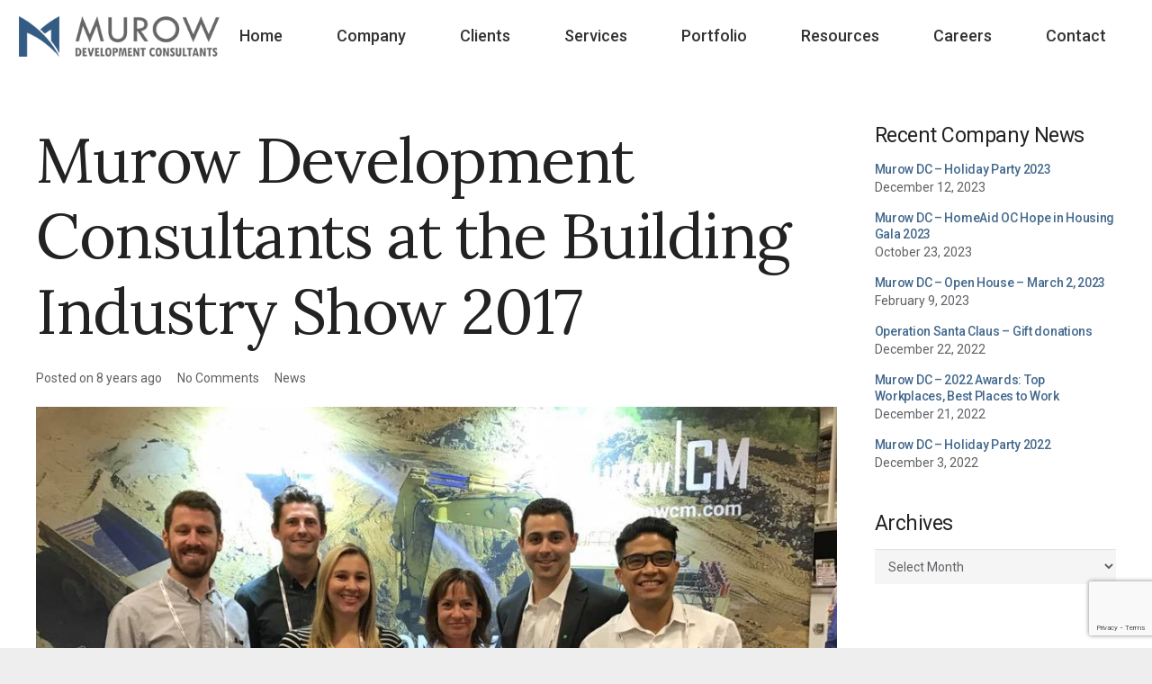

--- FILE ---
content_type: text/html; charset=UTF-8
request_url: https://murowdc.com/murow-development-consultants-building-industry-show-2017/
body_size: 21876
content:
<!DOCTYPE HTML>
<html lang="en-US">
<head>
	<meta charset="UTF-8">
	<meta name='robots' content='index, follow, max-image-preview:large, max-snippet:-1, max-video-preview:-1' />

	<!-- This site is optimized with the Yoast SEO plugin v22.8 - https://yoast.com/wordpress/plugins/seo/ -->
	<title>Murow Development Consultants at the Building Industry Show 2017 - Murow Development Consultants</title>
	<link rel="canonical" href="https://murowdc.com/murow-development-consultants-building-industry-show-2017/" />
	<meta property="og:locale" content="en_US" />
	<meta property="og:type" content="article" />
	<meta property="og:title" content="Murow Development Consultants at the Building Industry Show 2017 - Murow Development Consultants" />
	<meta property="og:description" content="Great week at the 2017 Building Industry Show! Good to make new friends and see the old. You have one hand, I have the other. Put them together, we have each other! #murowdc #fun #networking #buildingindustry" />
	<meta property="og:url" content="https://murowdc.com/murow-development-consultants-building-industry-show-2017/" />
	<meta property="og:site_name" content="Murow Development Consultants" />
	<meta property="article:published_time" content="2017-11-16T16:49:34+00:00" />
	<meta property="article:modified_time" content="2019-09-17T20:09:13+00:00" />
	<meta property="og:image" content="https://murowdc.com/wp-content/uploads/2017/12/bis-show.jpg" />
	<meta property="og:image:width" content="960" />
	<meta property="og:image:height" content="720" />
	<meta property="og:image:type" content="image/jpeg" />
	<meta name="author" content="Murow Development Consultants" />
	<meta name="twitter:card" content="summary_large_image" />
	<meta name="twitter:label1" content="Written by" />
	<meta name="twitter:data1" content="Murow Development Consultants" />
	<script type="application/ld+json" class="yoast-schema-graph">{"@context":"https://schema.org","@graph":[{"@type":"WebPage","@id":"https://murowdc.com/murow-development-consultants-building-industry-show-2017/","url":"https://murowdc.com/murow-development-consultants-building-industry-show-2017/","name":"Murow Development Consultants at the Building Industry Show 2017 - Murow Development Consultants","isPartOf":{"@id":"https://murowdc.com/#website"},"primaryImageOfPage":{"@id":"https://murowdc.com/murow-development-consultants-building-industry-show-2017/#primaryimage"},"image":{"@id":"https://murowdc.com/murow-development-consultants-building-industry-show-2017/#primaryimage"},"thumbnailUrl":"https://murowdc.com/wp-content/uploads/2017/12/bis-show.jpg","datePublished":"2017-11-16T16:49:34+00:00","dateModified":"2019-09-17T20:09:13+00:00","author":{"@id":"https://murowdc.com/#/schema/person/51405981dc230490a1c09832e1750b0d"},"breadcrumb":{"@id":"https://murowdc.com/murow-development-consultants-building-industry-show-2017/#breadcrumb"},"inLanguage":"en-US","potentialAction":[{"@type":"ReadAction","target":["https://murowdc.com/murow-development-consultants-building-industry-show-2017/"]}]},{"@type":"ImageObject","inLanguage":"en-US","@id":"https://murowdc.com/murow-development-consultants-building-industry-show-2017/#primaryimage","url":"https://murowdc.com/wp-content/uploads/2017/12/bis-show.jpg","contentUrl":"https://murowdc.com/wp-content/uploads/2017/12/bis-show.jpg","width":960,"height":720},{"@type":"BreadcrumbList","@id":"https://murowdc.com/murow-development-consultants-building-industry-show-2017/#breadcrumb","itemListElement":[{"@type":"ListItem","position":1,"name":"Home","item":"https://murowdc.com/"},{"@type":"ListItem","position":2,"name":"Murow Development Consultants at the Building Industry Show 2017"}]},{"@type":"WebSite","@id":"https://murowdc.com/#website","url":"https://murowdc.com/","name":"Murow Development Consultants","description":"Your Outsourced Development Team","potentialAction":[{"@type":"SearchAction","target":{"@type":"EntryPoint","urlTemplate":"https://murowdc.com/?s={search_term_string}"},"query-input":"required name=search_term_string"}],"inLanguage":"en-US"},{"@type":"Person","@id":"https://murowdc.com/#/schema/person/51405981dc230490a1c09832e1750b0d","name":"Murow Development Consultants","image":{"@type":"ImageObject","inLanguage":"en-US","@id":"https://murowdc.com/#/schema/person/image/","url":"https://secure.gravatar.com/avatar/622961260addaf4b737d23f247781e32?s=96&d=mm&r=g","contentUrl":"https://secure.gravatar.com/avatar/622961260addaf4b737d23f247781e32?s=96&d=mm&r=g","caption":"Murow Development Consultants"},"sameAs":["https://murowdc.com"],"url":"https://murowdc.com/author/murow/"}]}</script>
	<!-- / Yoast SEO plugin. -->


<link rel='dns-prefetch' href='//www.googletagmanager.com' />
<link rel='dns-prefetch' href='//fonts.googleapis.com' />
<link rel="alternate" type="application/rss+xml" title="Murow Development Consultants &raquo; Feed" href="https://murowdc.com/feed/" />
<link rel="alternate" type="application/rss+xml" title="Murow Development Consultants &raquo; Comments Feed" href="https://murowdc.com/comments/feed/" />
<link rel="alternate" type="application/rss+xml" title="Murow Development Consultants &raquo; Murow Development Consultants at the Building Industry Show 2017 Comments Feed" href="https://murowdc.com/murow-development-consultants-building-industry-show-2017/feed/" />
<meta name="viewport" content="width=device-width, initial-scale=1">
<meta name="SKYPE_TOOLBAR" content="SKYPE_TOOLBAR_PARSER_COMPATIBLE">
<meta name="theme-color" content="#f5f5f5">
<meta property="og:title" content="Murow Development Consultants at the Building Industry Show 2017 - Murow Development Consultants">
<meta property="og:url" content="https://murowdc.com/murow-development-consultants-building-industry-show-2017/">
<meta property="og:locale" content="en_US">
<meta property="og:site_name" content="Murow Development Consultants">
<meta property="og:type" content="article">
<meta property="og:image" content="https://murowdc.com/wp-content/uploads/2017/12/bis-show.jpg" itemprop="image">
<script>
window._wpemojiSettings = {"baseUrl":"https:\/\/s.w.org\/images\/core\/emoji\/15.0.3\/72x72\/","ext":".png","svgUrl":"https:\/\/s.w.org\/images\/core\/emoji\/15.0.3\/svg\/","svgExt":".svg","source":{"concatemoji":"https:\/\/murowdc.com\/wp-includes\/js\/wp-emoji-release.min.js?ver=6.5.7"}};
/*! This file is auto-generated */
!function(i,n){var o,s,e;function c(e){try{var t={supportTests:e,timestamp:(new Date).valueOf()};sessionStorage.setItem(o,JSON.stringify(t))}catch(e){}}function p(e,t,n){e.clearRect(0,0,e.canvas.width,e.canvas.height),e.fillText(t,0,0);var t=new Uint32Array(e.getImageData(0,0,e.canvas.width,e.canvas.height).data),r=(e.clearRect(0,0,e.canvas.width,e.canvas.height),e.fillText(n,0,0),new Uint32Array(e.getImageData(0,0,e.canvas.width,e.canvas.height).data));return t.every(function(e,t){return e===r[t]})}function u(e,t,n){switch(t){case"flag":return n(e,"\ud83c\udff3\ufe0f\u200d\u26a7\ufe0f","\ud83c\udff3\ufe0f\u200b\u26a7\ufe0f")?!1:!n(e,"\ud83c\uddfa\ud83c\uddf3","\ud83c\uddfa\u200b\ud83c\uddf3")&&!n(e,"\ud83c\udff4\udb40\udc67\udb40\udc62\udb40\udc65\udb40\udc6e\udb40\udc67\udb40\udc7f","\ud83c\udff4\u200b\udb40\udc67\u200b\udb40\udc62\u200b\udb40\udc65\u200b\udb40\udc6e\u200b\udb40\udc67\u200b\udb40\udc7f");case"emoji":return!n(e,"\ud83d\udc26\u200d\u2b1b","\ud83d\udc26\u200b\u2b1b")}return!1}function f(e,t,n){var r="undefined"!=typeof WorkerGlobalScope&&self instanceof WorkerGlobalScope?new OffscreenCanvas(300,150):i.createElement("canvas"),a=r.getContext("2d",{willReadFrequently:!0}),o=(a.textBaseline="top",a.font="600 32px Arial",{});return e.forEach(function(e){o[e]=t(a,e,n)}),o}function t(e){var t=i.createElement("script");t.src=e,t.defer=!0,i.head.appendChild(t)}"undefined"!=typeof Promise&&(o="wpEmojiSettingsSupports",s=["flag","emoji"],n.supports={everything:!0,everythingExceptFlag:!0},e=new Promise(function(e){i.addEventListener("DOMContentLoaded",e,{once:!0})}),new Promise(function(t){var n=function(){try{var e=JSON.parse(sessionStorage.getItem(o));if("object"==typeof e&&"number"==typeof e.timestamp&&(new Date).valueOf()<e.timestamp+604800&&"object"==typeof e.supportTests)return e.supportTests}catch(e){}return null}();if(!n){if("undefined"!=typeof Worker&&"undefined"!=typeof OffscreenCanvas&&"undefined"!=typeof URL&&URL.createObjectURL&&"undefined"!=typeof Blob)try{var e="postMessage("+f.toString()+"("+[JSON.stringify(s),u.toString(),p.toString()].join(",")+"));",r=new Blob([e],{type:"text/javascript"}),a=new Worker(URL.createObjectURL(r),{name:"wpTestEmojiSupports"});return void(a.onmessage=function(e){c(n=e.data),a.terminate(),t(n)})}catch(e){}c(n=f(s,u,p))}t(n)}).then(function(e){for(var t in e)n.supports[t]=e[t],n.supports.everything=n.supports.everything&&n.supports[t],"flag"!==t&&(n.supports.everythingExceptFlag=n.supports.everythingExceptFlag&&n.supports[t]);n.supports.everythingExceptFlag=n.supports.everythingExceptFlag&&!n.supports.flag,n.DOMReady=!1,n.readyCallback=function(){n.DOMReady=!0}}).then(function(){return e}).then(function(){var e;n.supports.everything||(n.readyCallback(),(e=n.source||{}).concatemoji?t(e.concatemoji):e.wpemoji&&e.twemoji&&(t(e.twemoji),t(e.wpemoji)))}))}((window,document),window._wpemojiSettings);
</script>
<style id='wp-emoji-styles-inline-css'>

	img.wp-smiley, img.emoji {
		display: inline !important;
		border: none !important;
		box-shadow: none !important;
		height: 1em !important;
		width: 1em !important;
		margin: 0 0.07em !important;
		vertical-align: -0.1em !important;
		background: none !important;
		padding: 0 !important;
	}
</style>
<style id='classic-theme-styles-inline-css'>
/*! This file is auto-generated */
.wp-block-button__link{color:#fff;background-color:#32373c;border-radius:9999px;box-shadow:none;text-decoration:none;padding:calc(.667em + 2px) calc(1.333em + 2px);font-size:1.125em}.wp-block-file__button{background:#32373c;color:#fff;text-decoration:none}
</style>
<link rel='stylesheet' id='usa-html5-map-style-css' href='https://murowdc.com/wp-content/plugins/usahtmlmap/static/css/map.css?ver=6.5.7' media='all' />
<link rel='stylesheet' id='us-fonts-css' href='https://fonts.googleapis.com/css?family=Lora%3A400%2C700%7CRoboto%3A100%2C300%2C400%2C500%2C700%2C900&#038;display=swap&#038;ver=6.5.7' media='all' />
<link rel='stylesheet' id='us-style-css' href='https://murowdc.com/wp-content/themes/Impreza/css/style.min.css?ver=8.24.2' media='all' />
<link rel='stylesheet' id='us-gravityforms-css' href='https://murowdc.com/wp-content/themes/Impreza/common/css/plugins/gravityforms.min.css?ver=8.24.2' media='all' />
<link rel='stylesheet' id='theme-style-css' href='https://murowdc.com/wp-content/themes/Impreza-child/style.css?ver=8.24.2' media='all' />
<script src="https://murowdc.com/wp-includes/js/jquery/jquery.min.js?ver=3.7.1" id="jquery-core-js"></script>
<script src="https://murowdc.com/wp-content/plugins/usahtmlmap/static/js/jquery.nicescroll.js?ver=6.5.7" id="usa-html5-map-nicescroll-js"></script>

<!-- Google tag (gtag.js) snippet added by Site Kit -->

<!-- Google Analytics snippet added by Site Kit -->
<script src="https://www.googletagmanager.com/gtag/js?id=G-XH3N5F9CDX" id="google_gtagjs-js" async></script>
<script id="google_gtagjs-js-after">
window.dataLayer = window.dataLayer || [];function gtag(){dataLayer.push(arguments);}
gtag("set","linker",{"domains":["murowdc.com"]});
gtag("js", new Date());
gtag("set", "developer_id.dZTNiMT", true);
gtag("config", "G-XH3N5F9CDX");
</script>

<!-- End Google tag (gtag.js) snippet added by Site Kit -->
<link rel="https://api.w.org/" href="https://murowdc.com/wp-json/" /><link rel="alternate" type="application/json" href="https://murowdc.com/wp-json/wp/v2/posts/5587" /><link rel="EditURI" type="application/rsd+xml" title="RSD" href="https://murowdc.com/xmlrpc.php?rsd" />
<meta name="generator" content="WordPress 6.5.7" />
<link rel='shortlink' href='https://murowdc.com/?p=5587' />
<link rel="alternate" type="application/json+oembed" href="https://murowdc.com/wp-json/oembed/1.0/embed?url=https%3A%2F%2Fmurowdc.com%2Fmurow-development-consultants-building-industry-show-2017%2F" />
<link rel="alternate" type="text/xml+oembed" href="https://murowdc.com/wp-json/oembed/1.0/embed?url=https%3A%2F%2Fmurowdc.com%2Fmurow-development-consultants-building-industry-show-2017%2F&#038;format=xml" />
<meta name="generator" content="Site Kit by Google 1.128.0" /><meta name="google-site-verification" content="RiVHXIJ6VNmAZ4Egt6ZwmpEbhTbcdTiFYUpUHz_iEhw" /><!-- Stream WordPress user activity plugin v4.0.0 -->
		<script>
			if ( ! /Android|webOS|iPhone|iPad|iPod|BlackBerry|IEMobile|Opera Mini/i.test( navigator.userAgent ) ) {
				var root = document.getElementsByTagName( 'html' )[ 0 ]
				root.className += " no-touch";
			}
		</script>
		<meta name="generator" content="Powered by WPBakery Page Builder - drag and drop page builder for WordPress."/>
<meta name="generator" content="Powered by Slider Revolution 6.7.12 - responsive, Mobile-Friendly Slider Plugin for WordPress with comfortable drag and drop interface." />
<link rel="icon" href="https://murowdc.com/wp-content/uploads/2019/09/cropped-favicon-32x32.png" sizes="32x32" />
<link rel="icon" href="https://murowdc.com/wp-content/uploads/2019/09/cropped-favicon-192x192.png" sizes="192x192" />
<link rel="apple-touch-icon" href="https://murowdc.com/wp-content/uploads/2019/09/cropped-favicon-180x180.png" />
<meta name="msapplication-TileImage" content="https://murowdc.com/wp-content/uploads/2019/09/cropped-favicon-270x270.png" />
<script>function setREVStartSize(e){
			//window.requestAnimationFrame(function() {
				window.RSIW = window.RSIW===undefined ? window.innerWidth : window.RSIW;
				window.RSIH = window.RSIH===undefined ? window.innerHeight : window.RSIH;
				try {
					var pw = document.getElementById(e.c).parentNode.offsetWidth,
						newh;
					pw = pw===0 || isNaN(pw) || (e.l=="fullwidth" || e.layout=="fullwidth") ? window.RSIW : pw;
					e.tabw = e.tabw===undefined ? 0 : parseInt(e.tabw);
					e.thumbw = e.thumbw===undefined ? 0 : parseInt(e.thumbw);
					e.tabh = e.tabh===undefined ? 0 : parseInt(e.tabh);
					e.thumbh = e.thumbh===undefined ? 0 : parseInt(e.thumbh);
					e.tabhide = e.tabhide===undefined ? 0 : parseInt(e.tabhide);
					e.thumbhide = e.thumbhide===undefined ? 0 : parseInt(e.thumbhide);
					e.mh = e.mh===undefined || e.mh=="" || e.mh==="auto" ? 0 : parseInt(e.mh,0);
					if(e.layout==="fullscreen" || e.l==="fullscreen")
						newh = Math.max(e.mh,window.RSIH);
					else{
						e.gw = Array.isArray(e.gw) ? e.gw : [e.gw];
						for (var i in e.rl) if (e.gw[i]===undefined || e.gw[i]===0) e.gw[i] = e.gw[i-1];
						e.gh = e.el===undefined || e.el==="" || (Array.isArray(e.el) && e.el.length==0)? e.gh : e.el;
						e.gh = Array.isArray(e.gh) ? e.gh : [e.gh];
						for (var i in e.rl) if (e.gh[i]===undefined || e.gh[i]===0) e.gh[i] = e.gh[i-1];
											
						var nl = new Array(e.rl.length),
							ix = 0,
							sl;
						e.tabw = e.tabhide>=pw ? 0 : e.tabw;
						e.thumbw = e.thumbhide>=pw ? 0 : e.thumbw;
						e.tabh = e.tabhide>=pw ? 0 : e.tabh;
						e.thumbh = e.thumbhide>=pw ? 0 : e.thumbh;
						for (var i in e.rl) nl[i] = e.rl[i]<window.RSIW ? 0 : e.rl[i];
						sl = nl[0];
						for (var i in nl) if (sl>nl[i] && nl[i]>0) { sl = nl[i]; ix=i;}
						var m = pw>(e.gw[ix]+e.tabw+e.thumbw) ? 1 : (pw-(e.tabw+e.thumbw)) / (e.gw[ix]);
						newh =  (e.gh[ix] * m) + (e.tabh + e.thumbh);
					}
					var el = document.getElementById(e.c);
					if (el!==null && el) el.style.height = newh+"px";
					el = document.getElementById(e.c+"_wrapper");
					if (el!==null && el) {
						el.style.height = newh+"px";
						el.style.display = "block";
					}
				} catch(e){
					console.log("Failure at Presize of Slider:" + e)
				}
			//});
		  };</script>
<noscript><style> .wpb_animate_when_almost_visible { opacity: 1; }</style></noscript>		<style id="us-icon-fonts">@font-face{font-display:block;font-style:normal;font-family:"fontawesome";font-weight:900;src:url("https://murowdc.com/wp-content/themes/Impreza/fonts/fa-solid-900.woff2?ver=8.24.2") format("woff2"),url("https://murowdc.com/wp-content/themes/Impreza/fonts/fa-solid-900.woff?ver=8.24.2") format("woff")}.fas{font-family:"fontawesome";font-weight:900}@font-face{font-display:block;font-style:normal;font-family:"fontawesome";font-weight:400;src:url("https://murowdc.com/wp-content/themes/Impreza/fonts/fa-regular-400.woff2?ver=8.24.2") format("woff2"),url("https://murowdc.com/wp-content/themes/Impreza/fonts/fa-regular-400.woff?ver=8.24.2") format("woff")}.far{font-family:"fontawesome";font-weight:400}@font-face{font-display:block;font-style:normal;font-family:"fontawesome";font-weight:300;src:url("https://murowdc.com/wp-content/themes/Impreza/fonts/fa-light-300.woff2?ver=8.24.2") format("woff2"),url("https://murowdc.com/wp-content/themes/Impreza/fonts/fa-light-300.woff?ver=8.24.2") format("woff")}.fal{font-family:"fontawesome";font-weight:300}@font-face{font-display:block;font-style:normal;font-family:"Font Awesome 5 Duotone";font-weight:900;src:url("https://murowdc.com/wp-content/themes/Impreza/fonts/fa-duotone-900.woff2?ver=8.24.2") format("woff2"),url("https://murowdc.com/wp-content/themes/Impreza/fonts/fa-duotone-900.woff?ver=8.24.2") format("woff")}.fad{font-family:"Font Awesome 5 Duotone";font-weight:900}.fad{position:relative}.fad:before{position:absolute}.fad:after{opacity:0.4}@font-face{font-display:block;font-style:normal;font-family:"Font Awesome 5 Brands";font-weight:400;src:url("https://murowdc.com/wp-content/themes/Impreza/fonts/fa-brands-400.woff2?ver=8.24.2") format("woff2"),url("https://murowdc.com/wp-content/themes/Impreza/fonts/fa-brands-400.woff?ver=8.24.2") format("woff")}.fab{font-family:"Font Awesome 5 Brands";font-weight:400}@font-face{font-display:block;font-style:normal;font-family:"Material Icons";font-weight:400;src:url("https://murowdc.com/wp-content/themes/Impreza/fonts/material-icons.woff2?ver=8.24.2") format("woff2"),url("https://murowdc.com/wp-content/themes/Impreza/fonts/material-icons.woff?ver=8.24.2") format("woff")}.material-icons{font-family:"Material Icons";font-weight:400}</style>
				<style id="us-theme-options-css">:root{--color-header-middle-bg:#ffffff;--color-header-middle-bg-grad:#ffffff;--color-header-middle-text:#333333;--color-header-middle-text-hover:#44698d;--color-header-transparent-bg:transparent;--color-header-transparent-bg-grad:transparent;--color-header-transparent-text:#ffffff;--color-header-transparent-text-hover:#ffffff;--color-chrome-toolbar:#f5f5f5;--color-chrome-toolbar-grad:#f5f5f5;--color-header-top-bg:#f5f5f5;--color-header-top-bg-grad:linear-gradient(0deg,#f5f5f5,#fff);--color-header-top-text:#333333;--color-header-top-text-hover:#44698d;--color-header-top-transparent-bg:rgba(0,0,0,0.2);--color-header-top-transparent-bg-grad:rgba(0,0,0,0.2);--color-header-top-transparent-text:rgba(255,255,255,0.66);--color-header-top-transparent-text-hover:#fff;--color-content-bg:#ffffff;--color-content-bg-grad:#ffffff;--color-content-bg-alt:#f5f5f5;--color-content-bg-alt-grad:#f5f5f5;--color-content-border:#8b8b8b;--color-content-heading:#222222;--color-content-heading-grad:#222222;--color-content-text:#5f6064;--color-content-link:#7296ba;--color-content-link-hover:#44698d;--color-content-primary:#44698d;--color-content-primary-grad:#44698d;--color-content-secondary:#7296ba;--color-content-secondary-grad:#7296ba;--color-content-faded:rgba(255,255,255,0.71);--color-content-overlay:rgba(0,0,0,0.75);--color-content-overlay-grad:rgba(0,0,0,0.75);--color-alt-content-bg:#f5f5f5;--color-alt-content-bg-grad:#f5f5f5;--color-alt-content-bg-alt:#7296ba;--color-alt-content-bg-alt-grad:#7296ba;--color-alt-content-border:#8b8b8b;--color-alt-content-heading:#222222;--color-alt-content-heading-grad:#222222;--color-alt-content-text:#5f6064;--color-alt-content-link:#7296ba;--color-alt-content-link-hover:#44698d;--color-alt-content-primary:#44698d;--color-alt-content-primary-grad:#44698d;--color-alt-content-secondary:#7296ba;--color-alt-content-secondary-grad:#7296ba;--color-alt-content-faded:rgba(255,255,255,0.71);--color-alt-content-overlay:#e95095;--color-alt-content-overlay-grad:linear-gradient(135deg,#e95095,rgba(233,80,149,0.75));--color-footer-bg:#44698d;--color-footer-bg-grad:#44698d;--color-footer-bg-alt:#44698d;--color-footer-bg-alt-grad:#44698d;--color-footer-border:#7296ba;--color-footer-heading:#ccc;--color-footer-heading-grad:#ccc;--color-footer-text:#ffffff;--color-footer-link:#ffffff;--color-footer-link-hover:#7296ba;--color-subfooter-bg:#666766;--color-subfooter-bg-grad:#666766;--color-subfooter-bg-alt:#666766;--color-subfooter-bg-alt-grad:#666766;--color-subfooter-border:#ababab;--color-subfooter-heading:#ccc;--color-subfooter-heading-grad:#ccc;--color-subfooter-text:#ffffff;--color-subfooter-link:#ffffff;--color-subfooter-link-hover:#ffffff;--color-content-primary-faded:rgba(68,105,141,0.15);--box-shadow:0 5px 15px rgba(0,0,0,.15);--box-shadow-up:0 -5px 15px rgba(0,0,0,.15);--site-content-width:1200px;--inputs-font-size:1rem;--inputs-height:2.8rem;--inputs-padding:0.8rem;--inputs-border-width:0px;--inputs-text-color:var(--color-content-text);--font-body:"Roboto",sans-serif;--font-h1:"Lora",serif;--font-h2:"Lora",serif;--font-h3:"Roboto",sans-serif;--font-h4:"Roboto",sans-serif;--font-h5:"Roboto",sans-serif;--font-h6:"Roboto",sans-serif}html,.l-header .widget,.menu-item-object-us_page_block{font-family:var(--font-body);font-weight:400;font-size:14px;line-height:22px}h1{font-family:var(--font-h1);font-weight:500;font-size:70px;line-height:1.20;letter-spacing:-0.02em;margin-bottom:1.5rem}h2{font-family:var(--font-h2);font-weight:400;font-size:48px;line-height:1.4;letter-spacing:-0.02em;margin-bottom:1.5rem}h3{font-family:var(--font-h3);font-weight:500;font-size:2rem;line-height:1.4;letter-spacing:-0.02em;margin-bottom:1.5rem}.widgettitle,h4{font-family:var(--font-h4);font-weight:400;font-size:23px;line-height:1.3;letter-spacing:-0.02em;margin-bottom:15px}h5{font-family:var(--font-h5);font-weight:400;font-size:1.40rem;line-height:1.4;letter-spacing:-0.02em;margin-bottom:0.6rem}h6{font-family:var(--font-h6);font-weight:500;font-size:1.20rem;line-height:1.4;letter-spacing:-0.02em;margin-bottom:1.5rem}@media (max-width:600px){html{font-size:14px;line-height:22px}h1{font-size:2.40rem}h1.vc_custom_heading:not([class*="us_custom_"]){font-size:2.40rem!important}h2{font-size:2rem}h2.vc_custom_heading:not([class*="us_custom_"]){font-size:2rem!important}h3{font-size:1.8rem}h3.vc_custom_heading:not([class*="us_custom_"]){font-size:1.8rem!important}.widgettitle,h4{font-size:1.5rem}h4.vc_custom_heading:not([class*="us_custom_"]){font-size:1.5rem!important}h5{font-size:1.40rem}h5.vc_custom_heading:not([class*="us_custom_"]){font-size:1.40rem!important}h6{font-size:1.20rem}h6.vc_custom_heading:not([class*="us_custom_"]){font-size:1.20rem!important}}body{background:#eeeeee}.l-canvas.type_boxed,.l-canvas.type_boxed .l-subheader,.l-canvas.type_boxed~.l-footer{max-width:1240px}.l-subheader-h,.l-section-h,.l-main .aligncenter,.w-tabs-section-content-h{max-width:1200px}.post-password-form{max-width:calc(1200px + 5rem)}@media screen and (max-width:1270px){.l-main .aligncenter{max-width:calc(100vw - 5rem)}}@media (min-width:1281px){body.usb_preview .hide_on_default{opacity:0.25!important}.vc_hidden-lg,body:not(.usb_preview) .hide_on_default{display:none!important}}@media (min-width:1025px) and (max-width:1280px){body.usb_preview .hide_on_laptops{opacity:0.25!important}.vc_hidden-md,body:not(.usb_preview) .hide_on_laptops{display:none!important}}@media (min-width:601px) and (max-width:1024px){body.usb_preview .hide_on_tablets{opacity:0.25!important}.vc_hidden-sm,body:not(.usb_preview) .hide_on_tablets{display:none!important}}@media (max-width:600px){body.usb_preview .hide_on_mobiles{opacity:0.25!important}.vc_hidden-xs,body:not(.usb_preview) .hide_on_mobiles{display:none!important}}@media (max-width:600px){.g-cols.type_default>div[class*="vc_col-xs-"]{margin-top:1rem;margin-bottom:1rem}.g-cols>div:not([class*="vc_col-xs-"]){width:100%;margin:0 0 1.5rem}.g-cols.reversed>div:last-of-type{order:-1}.g-cols.type_boxes>div,.g-cols.reversed>div:first-child,.g-cols:not(.reversed)>div:last-child,.g-cols>div.has_bg_color{margin-bottom:0}.vc_col-xs-1{width:8.3333%}.vc_col-xs-2{width:16.6666%}.vc_col-xs-1\/5{width:20%}.vc_col-xs-3{width:25%}.vc_col-xs-4{width:33.3333%}.vc_col-xs-2\/5{width:40%}.vc_col-xs-5{width:41.6666%}.vc_col-xs-6{width:50%}.vc_col-xs-7{width:58.3333%}.vc_col-xs-3\/5{width:60%}.vc_col-xs-8{width:66.6666%}.vc_col-xs-9{width:75%}.vc_col-xs-4\/5{width:80%}.vc_col-xs-10{width:83.3333%}.vc_col-xs-11{width:91.6666%}.vc_col-xs-12{width:100%}.vc_col-xs-offset-0{margin-left:0}.vc_col-xs-offset-1{margin-left:8.3333%}.vc_col-xs-offset-2{margin-left:16.6666%}.vc_col-xs-offset-1\/5{margin-left:20%}.vc_col-xs-offset-3{margin-left:25%}.vc_col-xs-offset-4{margin-left:33.3333%}.vc_col-xs-offset-2\/5{margin-left:40%}.vc_col-xs-offset-5{margin-left:41.6666%}.vc_col-xs-offset-6{margin-left:50%}.vc_col-xs-offset-7{margin-left:58.3333%}.vc_col-xs-offset-3\/5{margin-left:60%}.vc_col-xs-offset-8{margin-left:66.6666%}.vc_col-xs-offset-9{margin-left:75%}.vc_col-xs-offset-4\/5{margin-left:80%}.vc_col-xs-offset-10{margin-left:83.3333%}.vc_col-xs-offset-11{margin-left:91.6666%}.vc_col-xs-offset-12{margin-left:100%}}@media (min-width:601px){.vc_col-sm-1{width:8.3333%}.vc_col-sm-2{width:16.6666%}.vc_col-sm-1\/5{width:20%}.vc_col-sm-3{width:25%}.vc_col-sm-4{width:33.3333%}.vc_col-sm-2\/5{width:40%}.vc_col-sm-5{width:41.6666%}.vc_col-sm-6{width:50%}.vc_col-sm-7{width:58.3333%}.vc_col-sm-3\/5{width:60%}.vc_col-sm-8{width:66.6666%}.vc_col-sm-9{width:75%}.vc_col-sm-4\/5{width:80%}.vc_col-sm-10{width:83.3333%}.vc_col-sm-11{width:91.6666%}.vc_col-sm-12{width:100%}.vc_col-sm-offset-0{margin-left:0}.vc_col-sm-offset-1{margin-left:8.3333%}.vc_col-sm-offset-2{margin-left:16.6666%}.vc_col-sm-offset-1\/5{margin-left:20%}.vc_col-sm-offset-3{margin-left:25%}.vc_col-sm-offset-4{margin-left:33.3333%}.vc_col-sm-offset-2\/5{margin-left:40%}.vc_col-sm-offset-5{margin-left:41.6666%}.vc_col-sm-offset-6{margin-left:50%}.vc_col-sm-offset-7{margin-left:58.3333%}.vc_col-sm-offset-3\/5{margin-left:60%}.vc_col-sm-offset-8{margin-left:66.6666%}.vc_col-sm-offset-9{margin-left:75%}.vc_col-sm-offset-4\/5{margin-left:80%}.vc_col-sm-offset-10{margin-left:83.3333%}.vc_col-sm-offset-11{margin-left:91.6666%}.vc_col-sm-offset-12{margin-left:100%}}@media (min-width:1025px){.vc_col-md-1{width:8.3333%}.vc_col-md-2{width:16.6666%}.vc_col-md-1\/5{width:20%}.vc_col-md-3{width:25%}.vc_col-md-4{width:33.3333%}.vc_col-md-2\/5{width:40%}.vc_col-md-5{width:41.6666%}.vc_col-md-6{width:50%}.vc_col-md-7{width:58.3333%}.vc_col-md-3\/5{width:60%}.vc_col-md-8{width:66.6666%}.vc_col-md-9{width:75%}.vc_col-md-4\/5{width:80%}.vc_col-md-10{width:83.3333%}.vc_col-md-11{width:91.6666%}.vc_col-md-12{width:100%}.vc_col-md-offset-0{margin-left:0}.vc_col-md-offset-1{margin-left:8.3333%}.vc_col-md-offset-2{margin-left:16.6666%}.vc_col-md-offset-1\/5{margin-left:20%}.vc_col-md-offset-3{margin-left:25%}.vc_col-md-offset-4{margin-left:33.3333%}.vc_col-md-offset-2\/5{margin-left:40%}.vc_col-md-offset-5{margin-left:41.6666%}.vc_col-md-offset-6{margin-left:50%}.vc_col-md-offset-7{margin-left:58.3333%}.vc_col-md-offset-3\/5{margin-left:60%}.vc_col-md-offset-8{margin-left:66.6666%}.vc_col-md-offset-9{margin-left:75%}.vc_col-md-offset-4\/5{margin-left:80%}.vc_col-md-offset-10{margin-left:83.3333%}.vc_col-md-offset-11{margin-left:91.6666%}.vc_col-md-offset-12{margin-left:100%}}@media (min-width:1281px){.vc_col-lg-1{width:8.3333%}.vc_col-lg-2{width:16.6666%}.vc_col-lg-1\/5{width:20%}.vc_col-lg-3{width:25%}.vc_col-lg-4{width:33.3333%}.vc_col-lg-2\/5{width:40%}.vc_col-lg-5{width:41.6666%}.vc_col-lg-6{width:50%}.vc_col-lg-7{width:58.3333%}.vc_col-lg-3\/5{width:60%}.vc_col-lg-8{width:66.6666%}.vc_col-lg-9{width:75%}.vc_col-lg-4\/5{width:80%}.vc_col-lg-10{width:83.3333%}.vc_col-lg-11{width:91.6666%}.vc_col-lg-12{width:100%}.vc_col-lg-offset-0{margin-left:0}.vc_col-lg-offset-1{margin-left:8.3333%}.vc_col-lg-offset-2{margin-left:16.6666%}.vc_col-lg-offset-1\/5{margin-left:20%}.vc_col-lg-offset-3{margin-left:25%}.vc_col-lg-offset-4{margin-left:33.3333%}.vc_col-lg-offset-2\/5{margin-left:40%}.vc_col-lg-offset-5{margin-left:41.6666%}.vc_col-lg-offset-6{margin-left:50%}.vc_col-lg-offset-7{margin-left:58.3333%}.vc_col-lg-offset-3\/5{margin-left:60%}.vc_col-lg-offset-8{margin-left:66.6666%}.vc_col-lg-offset-9{margin-left:75%}.vc_col-lg-offset-4\/5{margin-left:80%}.vc_col-lg-offset-10{margin-left:83.3333%}.vc_col-lg-offset-11{margin-left:91.6666%}.vc_col-lg-offset-12{margin-left:100%}}@media (min-width:601px) and (max-width:1024px){.g-cols.via_flex.type_default>div[class*="vc_col-md-"],.g-cols.via_flex.type_default>div[class*="vc_col-lg-"]{margin-top:1rem;margin-bottom:1rem}}@media (min-width:1025px) and (max-width:1280px){.g-cols.via_flex.type_default>div[class*="vc_col-lg-"]{margin-top:1rem;margin-bottom:1rem}}@media (max-width:899px){.l-canvas{overflow:hidden}.g-cols.stacking_default.reversed>div:last-of-type{order:-1}.g-cols.stacking_default.via_flex>div:not([class*=" vc_col-"]){width:100%;margin:0 0 1.5rem}.g-cols.stacking_default.via_grid.mobiles-cols_1{grid-template-columns:100%}.g-cols.stacking_default.via_flex.type_boxes>div,.g-cols.stacking_default.via_flex.reversed>div:first-child,.g-cols.stacking_default.via_flex:not(.reversed)>div:last-child,.g-cols.stacking_default.via_flex>div.has_bg_color{margin-bottom:0}.g-cols.stacking_default.via_flex.type_default>.wpb_column.stretched{margin-left:-1rem;margin-right:-1rem}.g-cols.stacking_default.via_grid.mobiles-cols_1>.wpb_column.stretched,.g-cols.stacking_default.via_flex.type_boxes>.wpb_column.stretched{margin-left:-2.5rem;margin-right:-2.5rem;width:auto}.vc_column-inner.type_sticky>.wpb_wrapper,.vc_column_container.type_sticky>.vc_column-inner{top:0!important}}@media (min-width:900px){body:not(.rtl) .l-section.for_sidebar.at_left>div>.l-sidebar,.rtl .l-section.for_sidebar.at_right>div>.l-sidebar{order:-1}.vc_column_container.type_sticky>.vc_column-inner,.vc_column-inner.type_sticky>.wpb_wrapper{position:-webkit-sticky;position:sticky}.l-section.type_sticky{position:-webkit-sticky;position:sticky;top:0;z-index:11;transform:translateZ(0); transition:top 0.3s cubic-bezier(.78,.13,.15,.86) 0.1s}.admin-bar .l-section.type_sticky{top:32px}.l-section.type_sticky>.l-section-h{transition:padding-top 0.3s}.header_hor .l-header.pos_fixed:not(.down)~.l-main .l-section.type_sticky:not(:first-of-type){top:var(--header-sticky-height)}.admin-bar.header_hor .l-header.pos_fixed:not(.down)~.l-main .l-section.type_sticky:not(:first-of-type){top:calc( var(--header-sticky-height) + 32px )}.header_hor .l-header.pos_fixed.sticky:not(.down)~.l-main .l-section.type_sticky:first-of-type>.l-section-h{padding-top:var(--header-sticky-height)}}@media screen and (min-width:1270px){.g-cols.via_flex.type_default>.wpb_column.stretched:first-of-type{margin-left:calc( var(--site-content-width) / 2 + 0px / 2 + 1.5rem - 50vw)}.g-cols.via_flex.type_default>.wpb_column.stretched:last-of-type{margin-right:calc( var(--site-content-width) / 2 + 0px / 2 + 1.5rem - 50vw)}.l-main .alignfull, .w-separator.width_screen,.g-cols.via_grid>.wpb_column.stretched:first-of-type,.g-cols.via_flex.type_boxes>.wpb_column.stretched:first-of-type{margin-left:calc( var(--site-content-width) / 2 + 0px / 2 - 50vw )}.l-main .alignfull, .w-separator.width_screen,.g-cols.via_grid>.wpb_column.stretched:last-of-type,.g-cols.via_flex.type_boxes>.wpb_column.stretched:last-of-type{margin-right:calc( var(--site-content-width) / 2 + 0px / 2 - 50vw )}}@media (max-width:600px){.w-form-row.for_submit .w-btn{font-size:var(--btn-size-mobiles)!important}}a,button,input[type="submit"],.ui-slider-handle{outline:none!important}.w-toplink,.w-header-show{background:rgba(0,0,0,0.3)}.no-touch .w-toplink.active:hover,.no-touch .w-header-show:hover{background:var(--color-content-primary-grad)}button[type="submit"]:not(.w-btn),input[type="submit"]:not(.w-btn),.us-nav-style_1>*,.navstyle_1>.owl-nav div,.us-btn-style_1{font-family:var(--font-body);font-size:18px;line-height:28px!important;font-weight:500;font-style:normal;text-transform:uppercase;letter-spacing:0em;border-radius:0em;padding:0.6em 2.5em;background:#44698d;border-color:transparent;color:#ffffff!important}button[type="submit"]:not(.w-btn):before,input[type="submit"]:not(.w-btn),.us-nav-style_1>*:before,.navstyle_1>.owl-nav div:before,.us-btn-style_1:before{border-width:2px}.no-touch button[type="submit"]:not(.w-btn):hover,.no-touch input[type="submit"]:not(.w-btn):hover,.us-nav-style_1>span.current,.no-touch .us-nav-style_1>a:hover,.no-touch .navstyle_1>.owl-nav div:hover,.no-touch .us-btn-style_1:hover{background:#7296ba;border-color:transparent;color:#ffffff!important}.us-nav-style_1>*{min-width:calc(28px + 2 * 0.6em)}.us-nav-style_25>*,.navstyle_25>.owl-nav div,.us-btn-style_25{font-family:var(--font-body);font-size:1rem;line-height:1.2!important;font-weight:500;font-style:normal;text-transform:uppercase;letter-spacing:0em;border-radius:0em;padding:0.6em 2.5em;background:#7296ba;border-color:transparent;color:#ffffff!important}.us-nav-style_25>*:before,.navstyle_25>.owl-nav div:before,.us-btn-style_25:before{border-width:2px}.us-nav-style_25>span.current,.no-touch .us-nav-style_25>a:hover,.no-touch .navstyle_25>.owl-nav div:hover,.no-touch .us-btn-style_25:hover{background:#44698d;border-color:transparent;color:#ffffff!important}.us-nav-style_25>*{min-width:calc(1.2em + 2 * 0.6em)}.us-nav-style_3>*,.navstyle_3>.owl-nav div,.us-btn-style_3{font-family:var(--font-body);font-size:1rem;line-height:1.2!important;font-weight:500;font-style:normal;text-transform:uppercase;letter-spacing:0em;border-radius:0em;padding:0.6em 2.5em;background:transparent;border-color:#44698d;color:#44698d!important}.us-nav-style_3>*:before,.navstyle_3>.owl-nav div:before,.us-btn-style_3:before{border-width:2px}.us-nav-style_3>span.current,.no-touch .us-nav-style_3>a:hover,.no-touch .navstyle_3>.owl-nav div:hover,.no-touch .us-btn-style_3:hover{background:#44698d;border-color:#44698d;color:#ffffff!important}.us-nav-style_3>*{min-width:calc(1.2em + 2 * 0.6em)}.us-nav-style_8>*,.navstyle_8>.owl-nav div,.us-btn-style_8{font-family:var(--font-body);font-size:1rem;line-height:1.2!important;font-weight:500;font-style:normal;text-transform:uppercase;letter-spacing:0em;border-radius:0em;padding:0.6em 2.5em;background:transparent;border-color:#ffffff;color:#ffffff!important}.us-nav-style_8>*:before,.navstyle_8>.owl-nav div:before,.us-btn-style_8:before{border-width:2px}.us-nav-style_8>span.current,.no-touch .us-nav-style_8>a:hover,.no-touch .navstyle_8>.owl-nav div:hover,.no-touch .us-btn-style_8:hover{background:#ffffff;border-color:#ffffff;color:#44698d!important}.us-nav-style_8>*{min-width:calc(1.2em + 2 * 0.6em)}.us-nav-style_26>*,.navstyle_26>.owl-nav div,.us-btn-style_26{font-family:var(--font-h1);font-size:1rem;line-height:1.2!important;font-weight:400;font-style:normal;text-transform:none;letter-spacing:0em;border-radius:0.3em;padding:0.8em 1.8em;background:var(--color-header-transparent-bg);border-color:var(--color-header-middle-text-hover);color:var(--color-header-middle-bg)!important}.us-nav-style_26>*:before,.navstyle_26>.owl-nav div:before,.us-btn-style_26:before{border-width:2px}.us-nav-style_26>span.current,.no-touch .us-nav-style_26>a:hover,.no-touch .navstyle_26>.owl-nav div:hover,.no-touch .us-btn-style_26:hover{background:transparent;border-color:var(--color-content-secondary);color:var(--color-content-secondary)!important}.us-nav-style_26>*{min-width:calc(1.2em + 2 * 0.8em)}.w-filter.state_desktop.style_drop_default .w-filter-item-title,.select2-selection,select,textarea,input:not([type="submit"]),.w-form-checkbox,.w-form-radio{font-weight:400;letter-spacing:0em;border-radius:;background:var(--color-content-bg-alt);border-color:var(--color-content-border);color:var(--color-content-text);box-shadow:0px 1px 0px 0px rgba(0,0,0,0.08) inset}.w-filter.state_desktop.style_drop_default .w-filter-item-title:focus,.select2-container--open .select2-selection,select:focus,textarea:focus,input:not([type="submit"]):focus,input:focus + .w-form-checkbox,input:focus + .w-form-radio{box-shadow:0px 0px 0px 2px var(--color-content-primary)}.w-form-row.move_label .w-form-row-label{font-size:1rem;top:calc(2.8rem/2 + 0px - 0.7em);margin:0 0.8rem;background-color:var(--color-content-bg-alt);color:var(--color-content-text)}.w-form-row.with_icon.move_label .w-form-row-label{margin-left:calc(1.6em + 0.8rem)}.color_alternate input:not([type="submit"]),.color_alternate textarea,.color_alternate select,.color_alternate .w-form-checkbox,.color_alternate .w-form-radio,.color_alternate .move_label .w-form-row-label{background:var(--color-alt-content-bg-alt-grad)}.color_footer-top input:not([type="submit"]),.color_footer-top textarea,.color_footer-top select,.color_footer-top .w-form-checkbox,.color_footer-top .w-form-radio,.color_footer-top .w-form-row.move_label .w-form-row-label{background:var(--color-subfooter-bg-alt-grad)}.color_footer-bottom input:not([type="submit"]),.color_footer-bottom textarea,.color_footer-bottom select,.color_footer-bottom .w-form-checkbox,.color_footer-bottom .w-form-radio,.color_footer-bottom .w-form-row.move_label .w-form-row-label{background:var(--color-footer-bg-alt-grad)}.color_alternate input:not([type="submit"]),.color_alternate textarea,.color_alternate select,.color_alternate .w-form-checkbox,.color_alternate .w-form-radio{border-color:var(--color-alt-content-border)}.color_footer-top input:not([type="submit"]),.color_footer-top textarea,.color_footer-top select,.color_footer-top .w-form-checkbox,.color_footer-top .w-form-radio{border-color:var(--color-subfooter-border)}.color_footer-bottom input:not([type="submit"]),.color_footer-bottom textarea,.color_footer-bottom select,.color_footer-bottom .w-form-checkbox,.color_footer-bottom .w-form-radio{border-color:var(--color-footer-border)}.color_alternate input:not([type="submit"]),.color_alternate textarea,.color_alternate select,.color_alternate .w-form-checkbox,.color_alternate .w-form-radio,.color_alternate .w-form-row-field>i,.color_alternate .w-form-row-field:after,.color_alternate .widget_search form:after,.color_footer-top input:not([type="submit"]),.color_footer-top textarea,.color_footer-top select,.color_footer-top .w-form-checkbox,.color_footer-top .w-form-radio,.color_footer-top .w-form-row-field>i,.color_footer-top .w-form-row-field:after,.color_footer-top .widget_search form:after,.color_footer-bottom input:not([type="submit"]),.color_footer-bottom textarea,.color_footer-bottom select,.color_footer-bottom .w-form-checkbox,.color_footer-bottom .w-form-radio,.color_footer-bottom .w-form-row-field>i,.color_footer-bottom .w-form-row-field:after,.color_footer-bottom .widget_search form:after{color:inherit}.style_phone6-1>*{background-image:url(https://murowdc.com/wp-content/themes/Impreza/img/phone-6-black-real.png)}.style_phone6-2>*{background-image:url(https://murowdc.com/wp-content/themes/Impreza/img/phone-6-white-real.png)}.style_phone6-3>*{background-image:url(https://murowdc.com/wp-content/themes/Impreza/img/phone-6-black-flat.png)}.style_phone6-4>*{background-image:url(https://murowdc.com/wp-content/themes/Impreza/img/phone-6-white-flat.png)}.leaflet-default-icon-path{background-image:url(https://murowdc.com/wp-content/themes/Impreza/common/css/vendor/images/marker-icon.png)}</style>
				<style id="us-header-css"> .l-subheader.at_middle,.l-subheader.at_middle .w-dropdown-list,.l-subheader.at_middle .type_mobile .w-nav-list.level_1{background:var(--color-header-middle-bg);color:var(--color-header-middle-text)}.no-touch .l-subheader.at_middle a:hover,.no-touch .l-header.bg_transparent .l-subheader.at_middle .w-dropdown.opened a:hover{color:var(--color-header-middle-text-hover)}.l-header.bg_transparent:not(.sticky) .l-subheader.at_middle{background:var(--color-header-transparent-bg);color:var(--color-header-transparent-text)}.no-touch .l-header.bg_transparent:not(.sticky) .at_middle .w-cart-link:hover,.no-touch .l-header.bg_transparent:not(.sticky) .at_middle .w-text a:hover,.no-touch .l-header.bg_transparent:not(.sticky) .at_middle .w-html a:hover,.no-touch .l-header.bg_transparent:not(.sticky) .at_middle .w-nav>a:hover,.no-touch .l-header.bg_transparent:not(.sticky) .at_middle .w-menu a:hover,.no-touch .l-header.bg_transparent:not(.sticky) .at_middle .w-search>a:hover,.no-touch .l-header.bg_transparent:not(.sticky) .at_middle .w-dropdown a:hover,.no-touch .l-header.bg_transparent:not(.sticky) .at_middle .type_desktop .menu-item.level_1:hover>a{color:var(--color-header-transparent-text-hover)}.header_ver .l-header{background:var(--color-header-middle-bg);color:var(--color-header-middle-text)}@media (min-width:903px){.hidden_for_default{display:none!important}.l-subheader.at_top{display:none}.l-subheader.at_bottom{display:none}.l-header{position:relative;z-index:111;width:100%}.l-subheader{margin:0 auto}.l-subheader.width_full{padding-left:1.5rem;padding-right:1.5rem}.l-subheader-h{display:flex;align-items:center;position:relative;margin:0 auto;max-width:var(--site-content-width,1200px);height:inherit}.w-header-show{display:none}.l-header.pos_fixed{position:fixed;left:0}.l-header.pos_fixed:not(.notransition) .l-subheader{transition-property:transform,background,box-shadow,line-height,height;transition-duration:.3s;transition-timing-function:cubic-bezier(.78,.13,.15,.86)}.headerinpos_bottom.sticky_first_section .l-header.pos_fixed{position:fixed!important}.header_hor .l-header.sticky_auto_hide{transition:transform .3s cubic-bezier(.78,.13,.15,.86) .1s}.header_hor .l-header.sticky_auto_hide.down{transform:translateY(-110%)}.l-header.bg_transparent:not(.sticky) .l-subheader{box-shadow:none!important;background:none}.l-header.bg_transparent~.l-main .l-section.width_full.height_auto:first-of-type>.l-section-h{padding-top:0!important;padding-bottom:0!important}.l-header.pos_static.bg_transparent{position:absolute;left:0}.l-subheader.width_full .l-subheader-h{max-width:none!important}.l-header.shadow_thin .l-subheader.at_middle,.l-header.shadow_thin .l-subheader.at_bottom{box-shadow:0 1px 0 rgba(0,0,0,0.08)}.l-header.shadow_wide .l-subheader.at_middle,.l-header.shadow_wide .l-subheader.at_bottom{box-shadow:0 3px 5px -1px rgba(0,0,0,0.1),0 2px 1px -1px rgba(0,0,0,0.05)}.header_hor .l-subheader-cell>.w-cart{margin-left:0;margin-right:0}:root{--header-height:80px;--header-sticky-height:80px}.l-header:before{content:'80'}.l-header.sticky:before{content:'80'}.l-subheader.at_top{line-height:36px;height:36px}.l-header.sticky .l-subheader.at_top{line-height:0px;height:0px;overflow:hidden}.l-subheader.at_middle{line-height:80px;height:80px}.l-header.sticky .l-subheader.at_middle{line-height:80px;height:80px}.l-subheader.at_bottom{line-height:36px;height:36px}.l-header.sticky .l-subheader.at_bottom{line-height:40px;height:40px}.headerinpos_above .l-header.pos_fixed{overflow:hidden;transition:transform 0.3s;transform:translate3d(0,-100%,0)}.headerinpos_above .l-header.pos_fixed.sticky{overflow:visible;transform:none}.headerinpos_above .l-header.pos_fixed~.l-section>.l-section-h,.headerinpos_above .l-header.pos_fixed~.l-main .l-section:first-of-type>.l-section-h{padding-top:0!important}.headerinpos_below .l-header.pos_fixed:not(.sticky){position:absolute;top:100%}.headerinpos_below .l-header.pos_fixed~.l-main>.l-section:first-of-type>.l-section-h{padding-top:0!important}.headerinpos_below .l-header.pos_fixed~.l-main .l-section.full_height:nth-of-type(2){min-height:100vh}.headerinpos_below .l-header.pos_fixed~.l-main>.l-section:nth-of-type(2)>.l-section-h{padding-top:var(--header-height)}.headerinpos_bottom .l-header.pos_fixed:not(.sticky){position:absolute;top:100vh}.headerinpos_bottom .l-header.pos_fixed~.l-main>.l-section:first-of-type>.l-section-h{padding-top:0!important}.headerinpos_bottom .l-header.pos_fixed~.l-main>.l-section:first-of-type>.l-section-h{padding-bottom:var(--header-height)}.headerinpos_bottom .l-header.pos_fixed.bg_transparent~.l-main .l-section.valign_center:not(.height_auto):first-of-type>.l-section-h{top:calc( var(--header-height) / 2 )}.headerinpos_bottom .l-header.pos_fixed:not(.sticky) .w-cart-dropdown,.headerinpos_bottom .l-header.pos_fixed:not(.sticky) .w-nav.type_desktop .w-nav-list.level_2{bottom:100%;transform-origin:0 100%}.headerinpos_bottom .l-header.pos_fixed:not(.sticky) .w-nav.type_mobile.m_layout_dropdown .w-nav-list.level_1{top:auto;bottom:100%;box-shadow:var(--box-shadow-up)}.headerinpos_bottom .l-header.pos_fixed:not(.sticky) .w-nav.type_desktop .w-nav-list.level_3,.headerinpos_bottom .l-header.pos_fixed:not(.sticky) .w-nav.type_desktop .w-nav-list.level_4{top:auto;bottom:0;transform-origin:0 100%}.headerinpos_bottom .l-header.pos_fixed:not(.sticky) .w-dropdown-list{top:auto;bottom:-0.4em;padding-top:0.4em;padding-bottom:2.4em}.admin-bar .l-header.pos_static.bg_solid~.l-main .l-section.full_height:first-of-type{min-height:calc( 100vh - var(--header-height) - 32px )}.admin-bar .l-header.pos_fixed:not(.sticky_auto_hide)~.l-main .l-section.full_height:not(:first-of-type){min-height:calc( 100vh - var(--header-sticky-height) - 32px )}.admin-bar.headerinpos_below .l-header.pos_fixed~.l-main .l-section.full_height:nth-of-type(2){min-height:calc(100vh - 32px)}}@media (min-width:1025px) and (max-width:902px){.hidden_for_default{display:none!important}.l-subheader.at_top{display:none}.l-subheader.at_bottom{display:none}.l-header{position:relative;z-index:111;width:100%}.l-subheader{margin:0 auto}.l-subheader.width_full{padding-left:1.5rem;padding-right:1.5rem}.l-subheader-h{display:flex;align-items:center;position:relative;margin:0 auto;max-width:var(--site-content-width,1200px);height:inherit}.w-header-show{display:none}.l-header.pos_fixed{position:fixed;left:0}.l-header.pos_fixed:not(.notransition) .l-subheader{transition-property:transform,background,box-shadow,line-height,height;transition-duration:.3s;transition-timing-function:cubic-bezier(.78,.13,.15,.86)}.headerinpos_bottom.sticky_first_section .l-header.pos_fixed{position:fixed!important}.header_hor .l-header.sticky_auto_hide{transition:transform .3s cubic-bezier(.78,.13,.15,.86) .1s}.header_hor .l-header.sticky_auto_hide.down{transform:translateY(-110%)}.l-header.bg_transparent:not(.sticky) .l-subheader{box-shadow:none!important;background:none}.l-header.bg_transparent~.l-main .l-section.width_full.height_auto:first-of-type>.l-section-h{padding-top:0!important;padding-bottom:0!important}.l-header.pos_static.bg_transparent{position:absolute;left:0}.l-subheader.width_full .l-subheader-h{max-width:none!important}.l-header.shadow_thin .l-subheader.at_middle,.l-header.shadow_thin .l-subheader.at_bottom{box-shadow:0 1px 0 rgba(0,0,0,0.08)}.l-header.shadow_wide .l-subheader.at_middle,.l-header.shadow_wide .l-subheader.at_bottom{box-shadow:0 3px 5px -1px rgba(0,0,0,0.1),0 2px 1px -1px rgba(0,0,0,0.05)}.header_hor .l-subheader-cell>.w-cart{margin-left:0;margin-right:0}:root{--header-height:80px;--header-sticky-height:80px}.l-header:before{content:'80'}.l-header.sticky:before{content:'80'}.l-subheader.at_top{line-height:36px;height:36px}.l-header.sticky .l-subheader.at_top{line-height:0px;height:0px;overflow:hidden}.l-subheader.at_middle{line-height:80px;height:80px}.l-header.sticky .l-subheader.at_middle{line-height:80px;height:80px}.l-subheader.at_bottom{line-height:36px;height:36px}.l-header.sticky .l-subheader.at_bottom{line-height:40px;height:40px}.headerinpos_above .l-header.pos_fixed{overflow:hidden;transition:transform 0.3s;transform:translate3d(0,-100%,0)}.headerinpos_above .l-header.pos_fixed.sticky{overflow:visible;transform:none}.headerinpos_above .l-header.pos_fixed~.l-section>.l-section-h,.headerinpos_above .l-header.pos_fixed~.l-main .l-section:first-of-type>.l-section-h{padding-top:0!important}.headerinpos_below .l-header.pos_fixed:not(.sticky){position:absolute;top:100%}.headerinpos_below .l-header.pos_fixed~.l-main>.l-section:first-of-type>.l-section-h{padding-top:0!important}.headerinpos_below .l-header.pos_fixed~.l-main .l-section.full_height:nth-of-type(2){min-height:100vh}.headerinpos_below .l-header.pos_fixed~.l-main>.l-section:nth-of-type(2)>.l-section-h{padding-top:var(--header-height)}.headerinpos_bottom .l-header.pos_fixed:not(.sticky){position:absolute;top:100vh}.headerinpos_bottom .l-header.pos_fixed~.l-main>.l-section:first-of-type>.l-section-h{padding-top:0!important}.headerinpos_bottom .l-header.pos_fixed~.l-main>.l-section:first-of-type>.l-section-h{padding-bottom:var(--header-height)}.headerinpos_bottom .l-header.pos_fixed.bg_transparent~.l-main .l-section.valign_center:not(.height_auto):first-of-type>.l-section-h{top:calc( var(--header-height) / 2 )}.headerinpos_bottom .l-header.pos_fixed:not(.sticky) .w-cart-dropdown,.headerinpos_bottom .l-header.pos_fixed:not(.sticky) .w-nav.type_desktop .w-nav-list.level_2{bottom:100%;transform-origin:0 100%}.headerinpos_bottom .l-header.pos_fixed:not(.sticky) .w-nav.type_mobile.m_layout_dropdown .w-nav-list.level_1{top:auto;bottom:100%;box-shadow:var(--box-shadow-up)}.headerinpos_bottom .l-header.pos_fixed:not(.sticky) .w-nav.type_desktop .w-nav-list.level_3,.headerinpos_bottom .l-header.pos_fixed:not(.sticky) .w-nav.type_desktop .w-nav-list.level_4{top:auto;bottom:0;transform-origin:0 100%}.headerinpos_bottom .l-header.pos_fixed:not(.sticky) .w-dropdown-list{top:auto;bottom:-0.4em;padding-top:0.4em;padding-bottom:2.4em}.admin-bar .l-header.pos_static.bg_solid~.l-main .l-section.full_height:first-of-type{min-height:calc( 100vh - var(--header-height) - 32px )}.admin-bar .l-header.pos_fixed:not(.sticky_auto_hide)~.l-main .l-section.full_height:not(:first-of-type){min-height:calc( 100vh - var(--header-sticky-height) - 32px )}.admin-bar.headerinpos_below .l-header.pos_fixed~.l-main .l-section.full_height:nth-of-type(2){min-height:calc(100vh - 32px)}}@media (min-width:601px) and (max-width:1024px){.hidden_for_default{display:none!important}.l-subheader.at_top{display:none}.l-subheader.at_bottom{display:none}.l-header{position:relative;z-index:111;width:100%}.l-subheader{margin:0 auto}.l-subheader.width_full{padding-left:1.5rem;padding-right:1.5rem}.l-subheader-h{display:flex;align-items:center;position:relative;margin:0 auto;max-width:var(--site-content-width,1200px);height:inherit}.w-header-show{display:none}.l-header.pos_fixed{position:fixed;left:0}.l-header.pos_fixed:not(.notransition) .l-subheader{transition-property:transform,background,box-shadow,line-height,height;transition-duration:.3s;transition-timing-function:cubic-bezier(.78,.13,.15,.86)}.headerinpos_bottom.sticky_first_section .l-header.pos_fixed{position:fixed!important}.header_hor .l-header.sticky_auto_hide{transition:transform .3s cubic-bezier(.78,.13,.15,.86) .1s}.header_hor .l-header.sticky_auto_hide.down{transform:translateY(-110%)}.l-header.bg_transparent:not(.sticky) .l-subheader{box-shadow:none!important;background:none}.l-header.bg_transparent~.l-main .l-section.width_full.height_auto:first-of-type>.l-section-h{padding-top:0!important;padding-bottom:0!important}.l-header.pos_static.bg_transparent{position:absolute;left:0}.l-subheader.width_full .l-subheader-h{max-width:none!important}.l-header.shadow_thin .l-subheader.at_middle,.l-header.shadow_thin .l-subheader.at_bottom{box-shadow:0 1px 0 rgba(0,0,0,0.08)}.l-header.shadow_wide .l-subheader.at_middle,.l-header.shadow_wide .l-subheader.at_bottom{box-shadow:0 3px 5px -1px rgba(0,0,0,0.1),0 2px 1px -1px rgba(0,0,0,0.05)}.header_hor .l-subheader-cell>.w-cart{margin-left:0;margin-right:0}:root{--header-height:80px;--header-sticky-height:50px}.l-header:before{content:'80'}.l-header.sticky:before{content:'50'}.l-subheader.at_top{line-height:36px;height:36px}.l-header.sticky .l-subheader.at_top{line-height:0px;height:0px;overflow:hidden}.l-subheader.at_middle{line-height:80px;height:80px}.l-header.sticky .l-subheader.at_middle{line-height:50px;height:50px}.l-subheader.at_bottom{line-height:50px;height:50px}.l-header.sticky .l-subheader.at_bottom{line-height:50px;height:50px}}@media (max-width:600px){.hidden_for_default{display:none!important}.l-subheader.at_top{display:none}.l-subheader.at_bottom{display:none}.l-header{position:relative;z-index:111;width:100%}.l-subheader{margin:0 auto}.l-subheader.width_full{padding-left:1.5rem;padding-right:1.5rem}.l-subheader-h{display:flex;align-items:center;position:relative;margin:0 auto;max-width:var(--site-content-width,1200px);height:inherit}.w-header-show{display:none}.l-header.pos_fixed{position:fixed;left:0}.l-header.pos_fixed:not(.notransition) .l-subheader{transition-property:transform,background,box-shadow,line-height,height;transition-duration:.3s;transition-timing-function:cubic-bezier(.78,.13,.15,.86)}.headerinpos_bottom.sticky_first_section .l-header.pos_fixed{position:fixed!important}.header_hor .l-header.sticky_auto_hide{transition:transform .3s cubic-bezier(.78,.13,.15,.86) .1s}.header_hor .l-header.sticky_auto_hide.down{transform:translateY(-110%)}.l-header.bg_transparent:not(.sticky) .l-subheader{box-shadow:none!important;background:none}.l-header.bg_transparent~.l-main .l-section.width_full.height_auto:first-of-type>.l-section-h{padding-top:0!important;padding-bottom:0!important}.l-header.pos_static.bg_transparent{position:absolute;left:0}.l-subheader.width_full .l-subheader-h{max-width:none!important}.l-header.shadow_thin .l-subheader.at_middle,.l-header.shadow_thin .l-subheader.at_bottom{box-shadow:0 1px 0 rgba(0,0,0,0.08)}.l-header.shadow_wide .l-subheader.at_middle,.l-header.shadow_wide .l-subheader.at_bottom{box-shadow:0 3px 5px -1px rgba(0,0,0,0.1),0 2px 1px -1px rgba(0,0,0,0.05)}.header_hor .l-subheader-cell>.w-cart{margin-left:0;margin-right:0}:root{--header-height:70px;--header-sticky-height:70px}.l-header:before{content:'70'}.l-header.sticky:before{content:'70'}.l-subheader.at_top{line-height:36px;height:36px}.l-header.sticky .l-subheader.at_top{line-height:0px;height:0px;overflow:hidden}.l-subheader.at_middle{line-height:70px;height:70px}.l-header.sticky .l-subheader.at_middle{line-height:70px;height:70px}.l-subheader.at_bottom{line-height:50px;height:50px}.l-header.sticky .l-subheader.at_bottom{line-height:50px;height:50px}}@media (min-width:903px){.ush_image_1{height:45px!important}.l-header.sticky .ush_image_1{height:45px!important}}@media (min-width:1025px) and (max-width:902px){.ush_image_1{height:30px!important}.l-header.sticky .ush_image_1{height:30px!important}}@media (min-width:601px) and (max-width:1024px){.ush_image_1{height:45px!important}.l-header.sticky .ush_image_1{height:45px!important}}@media (max-width:600px){.ush_image_1{height:45px!important}.l-header.sticky .ush_image_1{height:45px!important}}.header_hor .ush_menu_1.type_desktop .menu-item.level_1>a:not(.w-btn){padding-left:30px;padding-right:30px}.header_hor .ush_menu_1.type_desktop .menu-item.level_1>a.w-btn{margin-left:30px;margin-right:30px}.header_hor .ush_menu_1.type_desktop.align-edges>.w-nav-list.level_1{margin-left:-30px;margin-right:-30px}.header_ver .ush_menu_1.type_desktop .menu-item.level_1>a:not(.w-btn){padding-top:30px;padding-bottom:30px}.header_ver .ush_menu_1.type_desktop .menu-item.level_1>a.w-btn{margin-top:30px;margin-bottom:30px}.ush_menu_1.type_desktop .menu-item:not(.level_1){font-size:15px}.ush_menu_1.type_mobile .w-nav-anchor.level_1,.ush_menu_1.type_mobile .w-nav-anchor.level_1 + .w-nav-arrow{font-size:20px}.ush_menu_1.type_mobile .w-nav-anchor:not(.level_1),.ush_menu_1.type_mobile .w-nav-anchor:not(.level_1) + .w-nav-arrow{font-size:15px}@media (min-width:903px){.ush_menu_1 .w-nav-icon{font-size:32px}}@media (min-width:1025px) and (max-width:902px){.ush_menu_1 .w-nav-icon{font-size:32px}}@media (min-width:601px) and (max-width:1024px){.ush_menu_1 .w-nav-icon{font-size:28px}}@media (max-width:600px){.ush_menu_1 .w-nav-icon{font-size:24px}}.ush_menu_1 .w-nav-icon>div{border-width:2px}@media screen and (max-width:1169px){.w-nav.ush_menu_1>.w-nav-list.level_1{display:none}.ush_menu_1 .w-nav-control{display:block}}.ush_menu_1 .menu-item.level_1>a:not(.w-btn):focus,.no-touch .ush_menu_1 .menu-item.level_1.opened>a:not(.w-btn),.no-touch .ush_menu_1 .menu-item.level_1:hover>a:not(.w-btn){background:transparent;color:#44698d}.ush_menu_1 .menu-item.level_1.current-menu-item>a:not(.w-btn),.ush_menu_1 .menu-item.level_1.current-menu-ancestor>a:not(.w-btn),.ush_menu_1 .menu-item.level_1.current-page-ancestor>a:not(.w-btn){background:transparent;color:#1a1a1a}.l-header.bg_transparent:not(.sticky) .ush_menu_1.type_desktop .menu-item.level_1.current-menu-item>a:not(.w-btn),.l-header.bg_transparent:not(.sticky) .ush_menu_1.type_desktop .menu-item.level_1.current-menu-ancestor>a:not(.w-btn),.l-header.bg_transparent:not(.sticky) .ush_menu_1.type_desktop .menu-item.level_1.current-page-ancestor>a:not(.w-btn){background:transparent;color:#ffffff}.ush_menu_1 .w-nav-list:not(.level_1){background:#ffffff;color:#333333}.no-touch .ush_menu_1 .menu-item:not(.level_1)>a:focus,.no-touch .ush_menu_1 .menu-item:not(.level_1):hover>a{background:#44698d;color:#ffffff}.ush_menu_1 .menu-item:not(.level_1).current-menu-item>a,.ush_menu_1 .menu-item:not(.level_1).current-menu-ancestor>a,.ush_menu_1 .menu-item:not(.level_1).current-page-ancestor>a{background:transparent;color:#44698d}.ush_menu_1{font-size:18px!important;font-weight:500!important}</style>
				<style id="us-custom-css">p{margin:0 0 13px}div.ctct-form-embed div.ctct-form-defaults{border-radius:0px!important;padding:20px 0px 0px 0px!important;font:16px "Roboto"!important}div.ctct-form-embed.form_0 .ctct-form-defaults{background-color:#44698d}div.ctct-form-embed.form_0 .ctct-form-custom .ctct-form-button{background-color:#7296ba!important;border:1px solid #7296ba!important}div.ctct-form-embed div.ctct-form-defaults p.ctct-gdpr-text{font:9px "Helvetica Neue",Arial,sans-serif!important;color:#bdc0c3!important;margin-bottom:14px!important}div.ctct-form-embed form.ctct-form-custom div.ctct-form-field{margin:0 0 9px 0!important}div.ctct-form-embed div.ctct-form-defaults p.ctct-gdpr-text a.ctct-form-footer-link{color:#bdc0c3!important}div.ctct-form-embed form.ctct-form-custom button.ctct-form-button{padding:9px!important;border-radius:0px!important}.w-actionbox{padding:23px}.w-actionbox-text p{font-size:22px;color:#222222}.w-actionbox.controls_bottom .w-actionbox-controls{padding-top:8px}.rounded_none .w-actionbox{margin-top:30px}.l-main .vc_wp_custommenu.layout_hor ul li a{padding:17px 14px;font-weight:500;opacity:1.0;font-size:14px}.l-main .vc_wp_custommenu.layout_hor ul li a:hover{background:#7296ba}.l-main .color_primary .widget_nav_menu .menu-item.current-menu-item>a{background:#7296ba}.project-summary strong{font-size:120%}.project-summary{background:#44698d!important;padding:28px!important;color:#ffffff!important;font-weight:300}.labordocs .w-actionbox-text p{font-size:15px!important}.w-page-title + .g-breadcrumbs,.w-term-description + .g-breadcrumbs{opacity:0.7!important}.citypage h4{color:#ffffff!important;background-color:#7296ba!important;padding:7px 10px!important}.statepage h3{margin-bottom:0px!important;padding-top:0px!important;color:#44698d}.carousel-caption{z-index:5;position:absolute;left:0;right:0;top:50%;bottom:0;text-align:center;padding:8em 0 0 0;transform:translateY(-50%)}.banner-slider{position:relative;margin-top:-8em}.carousel-caption h2{color:#fff;margin-bottom:10px}.carousel-caption h3{font-size:30px;color:#ffffff;line-height:40px;text-align:center;font-family:Roboto;font-weight:400;font-style:normal}.slider .owl-carousel{height:625px!important}.owl-carousel .owl-stage-outer{height:100%}.owl-carousel .owl-item img{width:100%;height:100%!important;object-fit:cover;object-position:center}.banner-main-caption{position:absolute;top:12em;left:0;right:0;text-align:center;z-index:3}.banner-main-caption h1{color:#ffffff;text-align:center;margin-bottom:10px}.banner-main-caption p{font-size:30px;color:#ffffff;line-height:40px;text-align:center;font-family:Roboto;font-weight:400;font-style:normal}.banner-main-caption a{font-family:'Roboto',sans-serif;font-size:25px;line-height:1.2;font-weight:500;font-style:normal;text-transform:uppercase;letter-spacing:0em;border-radius:0em;padding:0.6em 2.5em;background:#44698d;border-color:transparent;color:#ffffff!important;box-shadow:0 0em 0em rgb(0 0 0 / 20%);margin-top:15px;display:inline-block}@media (max-width:480px){.vc_wp_custommenu.layout_hor ul li:not(.btn)>a{padding:8px 0!important}}@media (max-width:899px){#page-footer .align_left{text-align:center!important}#page-footer p{text-align:center!important}#page-footer .vc_custom_heading{text-align:center!important}#menu-footer-navigation li::before{display:none!important}.grecaptcha-badge{display:none!important}.l-subheader{padding-top:10px!important;padding-bottom:10px!important;height:auto!important}.single-post .post_title{margin-top:10px;font-size:25px!important}#blogSidebar h4.usg_post_title_1{font-size:1rem!important}.w-page-title{font-size:45px!important}.w-iconbox-title{font-size:30px!important}.banner-main-caption{display:none}}.w-toplink{left:0;right:unset}.vc_wp_custommenu ul{flex-wrap:wrap!important;justify-content:center!important}.w-ibanner{cursor:pointer}.slider .owl-carousel{display:block;height:500px}.slider .owl-item{height:500px}.banner-slider .owl-item.active img{-webkit-animation:ken-burns-out 6s 1 ease-in-out forwards;animation:ken-burns-out 6s 1 ease-in-out forwards}@-webkit-keyframes ken-burns-out{0%{-webkit-transform:scale(1.3);transform:scale(1.3)}to{-webkit-transform:scale(1);transform:scale(1)}}@keyframes ken-burns-out{0%{-webkit-transform:scale(1.3);transform:scale(1.3)}to{-webkit-transform:scale(1);transform:scale(1)}}.banner-slider .carousel-caption{top:auto;transform:none;left:auto;right:6%;bottom:-50px}.banner-slider .carousel-caption h2{font-size:25px}.banner-slider .carousel-caption h3{font-size:15px;line-height:20px}@media(max-width:1370px){.slider .owl-carousel{height:auto!important}.slider .owl-item{height:auto}.banner-slider .carousel-caption{top:auto;transform:none;left:auto;right:6%;bottom:40px}}@media(max-width:899px){.menu-footer-container #menu-footer li ,.footer-social .w-socials-list{text-align:center}.contact-loc .w-iconbox .w-iconbox-icon{font-size:18px!important}.contact-loc .w-iconbox .w-iconbox-title{font-size:20px!important;margin-top:5px}.banner-main-caption{display:block}}@media(max-width:600px){.banner-slider .carousel-caption{right:4%;bottom:10px}.banner-slider .carousel-caption h2{font-size:16px}.banner-slider .carousel-caption h3{font-size:12px;line-height:8px}.banner-main-caption{top:8em}}.testimonialSlider .w-grid-item .usg_vwrapper_1{border:2px solid #fff!important}.menu-footer-container #menu-footer li{position:relative;line-height:1.4rem;padding-left:1rem}.menu-footer-container #menu-footer li::before{position:absolute;left:0;content:'\f105';font-family:fontawesome;font-weight:400;opacity:0.5}#team .w-ibanner{background:#44698d;color:#ffffff}.footer-social .w-socials-list{padding-top:20px}@media(max-width:1280px){.banner-main-caption h1{font-size:47px}.banner-main-caption p{font-size:20px}.banner-main-caption a{font-size:18px}}@media(max-width:980px){.banner-main-caption h1{font-size:35px}.banner-main-caption p{font-size:16px;line-height:30px}.banner-main-caption a{font-size:14px}}</style>
		<meta name="google-site-verification" content="qvCFhmJE2G7WpkmBJsQER9IGYC2ryJDByuABzgA2seM" />

<!-- Global site tag (gtag.js) - Google Analytics -->
<script async src="https://www.googletagmanager.com/gtag/js?id=G-KLYT6D57YC"></script>
<script>
  window.dataLayer = window.dataLayer || [];
  function gtag(){dataLayer.push(arguments);}
  gtag('js', new Date());

  gtag('config', 'G-KLYT6D57YC');
</script>
<style id="us-design-options-css">.us_custom_4301117b{padding-top:25px!important;padding-bottom:25px!important;border-top-width:1px!important;border-color:#7296ba!important;border-top-style:solid!important}.us_custom_1f257949{text-align:left!important}</style></head>
<body class="post-template-default single single-post postid-5587 single-format-standard l-body Impreza_8.24.2 us-core_8.8.2 header_hor rounded_none headerinpos_top state_default wpb-js-composer js-comp-ver-6.13.0 vc_responsive" itemscope itemtype="https://schema.org/WebPage">

<div class="l-canvas type_wide">
	<header id="page-header" class="l-header pos_fixed shadow_none bg_solid id_5932" itemscope itemtype="https://schema.org/WPHeader"><div class="l-subheader at_middle width_full"><div class="l-subheader-h"><div class="l-subheader-cell at_left"><div class="w-image ush_image_1 with_transparent"><a href="https://murowdc.com/" aria-label="Link" class="w-image-h"><img width="288" height="58" src="https://murowdc.com/wp-content/uploads/2019/09/logo.png" class="attachment-full size-full" alt="" decoding="async" /><img width="288" height="58" src="https://murowdc.com/wp-content/uploads/2019/09/logo-white.png" class="attachment-full size-full" alt="" decoding="async" /></a></div></div><div class="l-subheader-cell at_center"></div><div class="l-subheader-cell at_right"><nav class="w-nav type_desktop ush_menu_1 height_full dropdown_height m_align_left m_layout_dropdown" itemscope itemtype="https://schema.org/SiteNavigationElement"><a class="w-nav-control" aria-label="Menu" href="#"><div class="w-nav-icon"><div></div></div></a><ul class="w-nav-list level_1 hide_for_mobiles hover_underline"><li id="menu-item-10807" class="menu-item menu-item-type-post_type menu-item-object-page menu-item-home w-nav-item level_1 menu-item-10807"><a class="w-nav-anchor level_1" href="https://murowdc.com/"><span class="w-nav-title">Home</span><span class="w-nav-arrow"></span></a></li><li id="menu-item-6997" class="menu-item menu-item-type-post_type menu-item-object-page w-nav-item level_1 menu-item-6997"><a class="w-nav-anchor level_1" href="https://murowdc.com/about/"><span class="w-nav-title">Company</span><span class="w-nav-arrow"></span></a></li><li id="menu-item-7007" class="menu-item menu-item-type-post_type menu-item-object-page w-nav-item level_1 menu-item-7007"><a class="w-nav-anchor level_1" href="https://murowdc.com/clients/"><span class="w-nav-title">Clients</span><span class="w-nav-arrow"></span></a></li><li id="menu-item-7123" class="menu-item menu-item-type-post_type menu-item-object-page menu-item-has-children w-nav-item level_1 menu-item-7123"><a class="w-nav-anchor level_1" href="https://murowdc.com/services/"><span class="w-nav-title">Services</span><span class="w-nav-arrow"></span></a><ul class="w-nav-list level_2"><li id="menu-item-7013" class="menu-item menu-item-type-post_type menu-item-object-page w-nav-item level_2 menu-item-7013"><a class="w-nav-anchor level_2" href="https://murowdc.com/services/pre-development/"><span class="w-nav-title">Pre-Development</span><span class="w-nav-arrow"></span></a></li><li id="menu-item-7011" class="menu-item menu-item-type-post_type menu-item-object-page w-nav-item level_2 menu-item-7011"><a class="w-nav-anchor level_2" href="https://murowdc.com/services/development/"><span class="w-nav-title">Development</span><span class="w-nav-arrow"></span></a></li><li id="menu-item-7012" class="menu-item menu-item-type-post_type menu-item-object-page w-nav-item level_2 menu-item-7012"><a class="w-nav-anchor level_2" href="https://murowdc.com/services/post-development/"><span class="w-nav-title">Post-Development</span><span class="w-nav-arrow"></span></a></li></ul></li><li id="menu-item-7000" class="menu-item menu-item-type-post_type menu-item-object-page menu-item-has-children w-nav-item level_1 menu-item-7000"><a class="w-nav-anchor level_1" href="https://murowdc.com/portfolio/"><span class="w-nav-title">Portfolio</span><span class="w-nav-arrow"></span></a><ul class="w-nav-list level_2"><li id="menu-item-7139" class="menu-item menu-item-type-post_type menu-item-object-page w-nav-item level_2 menu-item-7139"><a class="w-nav-anchor level_2" href="https://murowdc.com/portfolio/builders/"><span class="w-nav-title">Builders</span><span class="w-nav-arrow"></span></a></li><li id="menu-item-7140" class="menu-item menu-item-type-post_type menu-item-object-page w-nav-item level_2 menu-item-7140"><a class="w-nav-anchor level_2" href="https://murowdc.com/portfolio/developers/"><span class="w-nav-title">Developers</span><span class="w-nav-arrow"></span></a></li><li id="menu-item-7144" class="menu-item menu-item-type-post_type menu-item-object-page w-nav-item level_2 menu-item-7144"><a class="w-nav-anchor level_2" href="https://murowdc.com/portfolio/public-agencies/"><span class="w-nav-title">Public Agencies</span><span class="w-nav-arrow"></span></a></li><li id="menu-item-7142" class="menu-item menu-item-type-post_type menu-item-object-page w-nav-item level_2 menu-item-7142"><a class="w-nav-anchor level_2" href="https://murowdc.com/portfolio/hoas-and-property-managers/"><span class="w-nav-title">HOAs and Property Managers</span><span class="w-nav-arrow"></span></a></li><li id="menu-item-7141" class="menu-item menu-item-type-post_type menu-item-object-page w-nav-item level_2 menu-item-7141"><a class="w-nav-anchor level_2" href="https://murowdc.com/portfolio/equity-groups/"><span class="w-nav-title">Equity Groups</span><span class="w-nav-arrow"></span></a></li><li id="menu-item-7143" class="menu-item menu-item-type-post_type menu-item-object-page w-nav-item level_2 menu-item-7143"><a class="w-nav-anchor level_2" href="https://murowdc.com/portfolio/law-firms/"><span class="w-nav-title">Law Firms</span><span class="w-nav-arrow"></span></a></li></ul></li><li id="menu-item-7004" class="menu-item menu-item-type-post_type menu-item-object-page menu-item-has-children w-nav-item level_1 menu-item-7004"><a class="w-nav-anchor level_1" href="https://murowdc.com/resources/"><span class="w-nav-title">Resources</span><span class="w-nav-arrow"></span></a><ul class="w-nav-list level_2"><li id="menu-item-10825" class="menu-item menu-item-type-custom menu-item-object-custom w-nav-item level_2 menu-item-10825"><a class="w-nav-anchor level_2" href="https://pbsystem.planetbids.com/portal/54353/portal-home" target="_blank"><span class="w-nav-title">Bidding Opportunities</span><span class="w-nav-arrow"></span></a></li><li id="menu-item-7122" class="menu-item menu-item-type-post_type menu-item-object-page w-nav-item level_2 menu-item-7122"><a class="w-nav-anchor level_2" href="https://murowdc.com/resources/blogs/"><span class="w-nav-title">Blogs</span><span class="w-nav-arrow"></span></a></li><li id="menu-item-7121" class="menu-item menu-item-type-post_type menu-item-object-page w-nav-item level_2 menu-item-7121"><a class="w-nav-anchor level_2" href="https://murowdc.com/resources/webinars/"><span class="w-nav-title">Webinars</span><span class="w-nav-arrow"></span></a></li><li id="menu-item-7120" class="menu-item menu-item-type-post_type menu-item-object-page w-nav-item level_2 menu-item-7120"><a class="w-nav-anchor level_2" href="https://murowdc.com/resources/company-news/"><span class="w-nav-title">Company News</span><span class="w-nav-arrow"></span></a></li></ul></li><li id="menu-item-10775" class="menu-item menu-item-type-post_type menu-item-object-page w-nav-item level_1 menu-item-10775"><a class="w-nav-anchor level_1" href="https://murowdc.com/careers/"><span class="w-nav-title">Careers</span><span class="w-nav-arrow"></span></a></li><li id="menu-item-7002" class="menu-item menu-item-type-post_type menu-item-object-page w-nav-item level_1 menu-item-7002"><a class="w-nav-anchor level_1" href="https://murowdc.com/contact/"><span class="w-nav-title">Contact</span><span class="w-nav-arrow"></span></a></li><li class="w-nav-close"></li></ul><div class="w-nav-options hidden" onclick='return {&quot;mobileWidth&quot;:1170,&quot;mobileBehavior&quot;:0}'></div></nav></div></div></div><div class="l-subheader for_hidden hidden"></div></header><main id="page-content" class="l-main" itemprop="mainContentOfPage">
	<section class="l-section wpb_row sidebar-fix height_medium"><div class="l-section-h i-cf"><div class="g-cols vc_row via_flex valign_top type_default stacking_default"><div class="vc_col-sm-9 wpb_column vc_column_container"><div class="vc_column-inner"><div class="wpb_wrapper"><h1 class="w-post-elm post_title us_custom_ac624a3c entry-title color_link_inherit">Murow Development Consultants at the Building Industry Show 2017</h1><div class="w-hwrapper align_none valign_top wrap"><time class="w-post-elm post_date entry-date published" datetime="2017-11-16T16:49:34+00:00" title="16 November 2017 at 16:49:34 +00:00" itemprop="datePublished"><span class="w-post-elm-before">Posted on </span>8 years ago</time><div class="w-post-elm post_comments layout_amount color_link_inherit with_word"><a class="smooth-scroll" href="https://murowdc.com/murow-development-consultants-building-industry-show-2017/#respond">No Comments</a></div><div class="w-post-elm post_taxonomy style_simple color_link_inherit"><a href="https://murowdc.com/category/news/">News</a></div></div><div class="w-separator size_small"></div><div class="w-post-elm post_image us_custom_0217b333 stretched"><img width="960" height="720" src="https://murowdc.com/wp-content/uploads/2017/12/bis-show.jpg" class="attachment-full size-full wp-post-image" alt="" decoding="async" fetchpriority="high" srcset="https://murowdc.com/wp-content/uploads/2017/12/bis-show.jpg 960w, https://murowdc.com/wp-content/uploads/2017/12/bis-show-300x225.jpg 300w" sizes="(max-width: 960px) 100vw, 960px" /></div><div class="w-post-elm post_content" itemprop="text"><p>Great week at the 2017 Building Industry Show! Good to make new friends and see the old. You have one hand, I have the other. Put them together, we have each other! <a href="https://www.facebook.com/hashtag/murowdc">#murowdc</a> <a href="https://www.facebook.com/hashtag/fun" data-ft="{&quot;tn&quot;:&quot;*N&quot;,&quot;type&quot;:104}">#fun</a> <a href="https://www.facebook.com/hashtag/networking" data-ft="{&quot;tn&quot;:&quot;*N&quot;,&quot;type&quot;:104}">#networking</a> <a href="https://www.facebook.com/hashtag/buildingindustry" data-ft="{&quot;tn&quot;:&quot;*N&quot;,&quot;type&quot;:104}">#buildingindustry</a></p>
</div><div class="w-separator size_medium"></div><div class="w-sharing type_solid align_none color_default"><div class="w-sharing-list"><a class="w-sharing-item email" href="/cdn-cgi/l/email-protection#[base64]" title="Email this" aria-label="Email this"><i class="fas fa-envelope"></i></a><a class="w-sharing-item facebook" href="https://www.facebook.com/sharer/sharer.php?u=https://murowdc.com/murow-development-consultants-building-industry-show-2017/&amp;quote=Murow Development Consultants at the Building Industry Show 2017" title="Share this" aria-label="Share this" onclick="window.open(this.href, &quot;facebook&quot;, &quot;toolbar=0,width=900,height=500&quot;); return false;"><i class="fab fa-facebook"></i></a><a class="w-sharing-item twitter" href="https://twitter.com/intent/tweet?text=Murow Development Consultants at the Building Industry Show 2017&amp;url=https://murowdc.com/murow-development-consultants-building-industry-show-2017/" title="Tweet this" aria-label="Tweet this" onclick="window.open(this.href, &quot;twitter&quot;, &quot;toolbar=0,width=650,height=360&quot;); return false;"><i class="fab fa-twitter"></i></a><a class="w-sharing-item linkedin" href="https://www.linkedin.com/shareArticle?mini=true&amp;url=https://murowdc.com/murow-development-consultants-building-industry-show-2017/" title="Share this" aria-label="Share this" onclick="window.open(this.href, &quot;linkedin&quot;, &quot;toolbar=no,width=550,height=550&quot;); return false;"><i class="fab fa-linkedin"></i></a><a class="w-sharing-item pinterest" href="https://www.pinterest.com/pin/create/button/?url=https://murowdc.com/murow-development-consultants-building-industry-show-2017/&amp;media=https://murowdc.com/wp-content/uploads/2017/12/bis-show.jpg&amp;description=Murow Development Consultants at the Building Industry Show 2017" title="Pin this" aria-label="Pin this" onclick="window.open(this.href, &quot;pinterest&quot;, &quot;toolbar=no,width=700,height=300&quot;); return false;"><i class="fab fa-pinterest"></i></a><a class="w-sharing-item whatsapp" href="https://web.whatsapp.com/send?text=Murow Development Consultants at the Building Industry Show 2017 https://murowdc.com/murow-development-consultants-building-industry-show-2017/" title="Share this" aria-label="Share this" onclick="window.open(this.href, &quot;whatsapp&quot;, &quot;toolbar=0,width=900,height=500&quot;); return false;"><i class="fab fa-whatsapp"></i></a><a class="w-sharing-item reddit" href="https://www.reddit.com/submit?url=https://murowdc.com/murow-development-consultants-building-industry-show-2017/&amp;title=Murow Development Consultants at the Building Industry Show 2017" title="Share this" aria-label="Share this" onclick="window.open(this.href, &quot;reddit&quot;, &quot;toolbar=no,width=900,height=500&quot;); return false;"><i class="fab fa-reddit"></i></a></div></div><div class="w-separator size_small with_line width_default thick_1 style_solid color_custom align_center"><div class="w-separator-h"></div></div><div class="w-post-elm post_navigation layout_simple inv_false"><a class="post_navigation-item order_first to_prev" href="https://murowdc.com/murow-development-consultants-honoring-served/" title="Murow Development Consultants Honoring Those Who Served"><div class="post_navigation-item-arrow"></div><div class="post_navigation-item-meta">Previous Post</div><div class="post_navigation-item-title"><span>Murow Development Consultants Honoring Those Who Served</span></div></a><a class="post_navigation-item order_second to_next" href="https://murowdc.com/3-ways-control-construction-project-costs/" title="3 Ways to Control Construction Project Costs"><div class="post_navigation-item-arrow"></div><div class="post_navigation-item-meta">Next Post</div><div class="post_navigation-item-title"><span>3 Ways to Control Construction Project Costs</span></div></a></div><div class="w-separator size_small with_line width_default thick_1 style_solid color_custom align_center"><div class="w-separator-h"></div></div><div class="w-post-elm post_comments layout_comments_template"><div id="comments" class="w-comments">
	
		<div id="respond" class="comment-respond">
		<h3 id="reply-title" class="comment-reply-title">Leave a Reply <small><a rel="nofollow" id="cancel-comment-reply-link" href="/murow-development-consultants-building-industry-show-2017/#respond" style="display:none;">Cancel reply</a></small></h3><form action="https://murowdc.com/wp-comments-post.php" method="post" id="commentform" class="comment-form" novalidate><p class="comment-notes"><span id="email-notes">Your email address will not be published.</span> <span class="required-field-message">Required fields are marked <span class="required">*</span></span></p><div class="w-form-row for_textarea required">
		<div class="w-form-row-field">
						<textarea aria-label="Comment" name="comment" placeholder="Comment *" data-required="true" aria-required="true"></textarea>
			</div>
		<div class="w-form-row-state">Fill out this field</div>
</div>
<div class="w-form-row for_text required">
		<div class="w-form-row-field">
						<input aria-label="Name" type="text" name="author" value placeholder="Name *" data-required="true" aria-required="true"/>
			</div>
		<div class="w-form-row-state">Fill out this field</div>
</div>

<div class="w-form-row for_email required">
		<div class="w-form-row-field">
						<input aria-label="Email" type="email" name="email" value placeholder="Email *" data-required="true" aria-required="true"/>
			</div>
		<div class="w-form-row-state">Please enter a valid email address.</div>
</div>

<div class="w-form-row for_agreement required">
		<div class="w-form-row-field">
				<label>
			<input type="checkbox" class="screen-reader-text" value="1" data-required="true" aria-required="true" name="wp-comment-cookies-consent"/>
			<span class="w-form-checkbox"></span>
			<span>Save my name, email, and website in this browser for the next time I comment.</span>
		</label>
			</div>
		<div class="w-form-row-state">You need to agree with the terms to proceed</div>
</div>

<p class="comment-form-email"><label for="answer">Which is rounder: square, triangle, rectangle, circle, hexagon or pentagon? <span class="required">*</span></label><input id="answer" name="answer" size="30" type="text" aria-required='true' /></p>
<p class="form-submit"><button type="submit" class="w-btn us-btn-style_1"><span class="w-btn-label">Post Comment</span></button> <input type='hidden' name='comment_post_ID' value='5587' id='comment_post_ID' />
<input type='hidden' name='comment_parent' id='comment_parent' value='0' />
</p><p style="display: none;"><input type="hidden" id="akismet_comment_nonce" name="akismet_comment_nonce" value="9fc314718c" /></p><p style="display: none !important;" class="akismet-fields-container" data-prefix="ak_"><label>&#916;<textarea name="ak_hp_textarea" cols="45" rows="8" maxlength="100"></textarea></label><input type="hidden" id="ak_js_1" name="ak_js" value="205"/><script data-cfasync="false" src="/cdn-cgi/scripts/5c5dd728/cloudflare-static/email-decode.min.js"></script><script>document.getElementById( "ak_js_1" ).setAttribute( "value", ( new Date() ).getTime() );</script></p></form>	</div><!-- #respond -->
	<div class="us-comments-json hidden" onclick='return {&quot;no_content_msg&quot;:&quot;Fill out this field&quot;,&quot;no_name_msg&quot;:&quot;Fill out this field&quot;,&quot;no_email_msg&quot;:&quot;Please enter a valid email address.&quot;}'></div></div>
</div></div></div></div><div class="vc_col-sm-3 wpb_column vc_column_container" id="blogSidebar"><div class="vc_column-inner"><div class="wpb_wrapper"><div  class="wpb_widgetised_column wpb_content_element">
		<div class="wpb_wrapper">
			
			<div id="us_blog-3" class="widget widget_us_blog"><h3 class="widgettitle">Recent Company News</h3><div class="w-grid type_grid layout_10079" id="us_grid_1" data-filterable="true"><style>#us_grid_1 .w-grid-item:not(:last-child){margin-bottom:1rem}#us_grid_1 .g-loadmore{margin-top:1rem}.layout_10079 .w-grid-item-h{}</style><div class="w-grid-list">	<article class="w-grid-item post-11089 post type-post status-publish format-standard has-post-thumbnail hentry category-news" data-id="11089">
		<div class="w-grid-item-h">
						<h4 class="w-post-elm post_title usg_post_title_1 entry-title color_link_inherit"><a href="https://murowdc.com/murow-dc-holiday-party-2023/">Murow DC &#8211; Holiday Party 2023</a></h4><time class="w-post-elm post_date usg_post_date_1 entry-date published" datetime="2023-12-12T21:52:39+00:00">December 12, 2023</time>		</div>
	</article>
	<article class="w-grid-item post-11075 post type-post status-publish format-standard has-post-thumbnail hentry category-news" data-id="11075">
		<div class="w-grid-item-h">
						<h4 class="w-post-elm post_title usg_post_title_1 entry-title color_link_inherit"><a href="https://murowdc.com/murow-dc-homeaid-oc-hope-in-housing-gala-2023/">Murow DC &#8211; HomeAid OC Hope in Housing Gala 2023</a></h4><time class="w-post-elm post_date usg_post_date_1 entry-date published" datetime="2023-10-23T18:29:45+00:00">October 23, 2023</time>		</div>
	</article>
	<article class="w-grid-item post-10902 post type-post status-publish format-standard has-post-thumbnail hentry category-news" data-id="10902">
		<div class="w-grid-item-h">
						<h4 class="w-post-elm post_title usg_post_title_1 entry-title color_link_inherit"><a href="https://murowdc.com/murow-dc-open-house-march-2-2023/">Murow DC &#8211; Open House &#8211; March 2, 2023</a></h4><time class="w-post-elm post_date usg_post_date_1 entry-date published" datetime="2023-02-09T21:49:57+00:00">February 9, 2023</time>		</div>
	</article>
	<article class="w-grid-item post-10881 post type-post status-publish format-standard has-post-thumbnail hentry category-news" data-id="10881">
		<div class="w-grid-item-h">
						<h4 class="w-post-elm post_title usg_post_title_1 entry-title color_link_inherit"><a href="https://murowdc.com/operation-santa-claus-gift-donations/">Operation Santa Claus &#8211; Gift donations</a></h4><time class="w-post-elm post_date usg_post_date_1 entry-date published" datetime="2022-12-22T11:50:59+00:00">December 22, 2022</time>		</div>
	</article>
	<article class="w-grid-item post-10854 post type-post status-publish format-standard has-post-thumbnail hentry category-news" data-id="10854">
		<div class="w-grid-item-h">
						<h4 class="w-post-elm post_title usg_post_title_1 entry-title color_link_inherit"><a href="https://murowdc.com/murow-dc-2022-awards-top-workplaces-best-places-to-work/">Murow DC &#8211; 2022 Awards: Top Workplaces, Best Places to Work</a></h4><time class="w-post-elm post_date usg_post_date_1 entry-date published" datetime="2022-12-21T22:26:13+00:00">December 21, 2022</time>		</div>
	</article>
	<article class="w-grid-item post-10884 post type-post status-publish format-standard has-post-thumbnail hentry category-news" data-id="10884">
		<div class="w-grid-item-h">
						<h4 class="w-post-elm post_title usg_post_title_1 entry-title color_link_inherit"><a href="https://murowdc.com/murow-dc-holiday-party-2022/">Murow DC &#8211; Holiday Party 2022</a></h4><time class="w-post-elm post_date usg_post_date_1 entry-date published" datetime="2022-12-03T11:00:52+00:00">December 3, 2022</time>		</div>
	</article>
</div><div class="w-grid-preloader"><div class="g-preloader type_1">
	<div></div>
</div>
</div>	<div class="w-grid-json hidden" onclick='return {&quot;action&quot;:&quot;us_ajax_grid&quot;,&quot;ajax_url&quot;:&quot;https:\/\/murowdc.com\/wp-admin\/admin-ajax.php&quot;,&quot;infinite_scroll&quot;:0,&quot;max_num_pages&quot;:14,&quot;pagination&quot;:&quot;none&quot;,&quot;permalink_url&quot;:&quot;https:\/\/murowdc.com\/murow-development-consultants-building-industry-show-2017&quot;,&quot;template_vars&quot;:{&quot;columns&quot;:1,&quot;exclude_items&quot;:&quot;none&quot;,&quot;img_size&quot;:&quot;default&quot;,&quot;ignore_items_size&quot;:false,&quot;items_layout&quot;:&quot;10079&quot;,&quot;items_offset&quot;:&quot;1&quot;,&quot;load_animation&quot;:&quot;none&quot;,&quot;overriding_link&quot;:&quot;none&quot;,&quot;post_id&quot;:null,&quot;query_args&quot;:{&quot;post_type&quot;:&quot;post&quot;,&quot;post_status&quot;:[&quot;publish&quot;],&quot;category_name&quot;:&quot;news&quot;,&quot;orderby&quot;:{&quot;date&quot;:&quot;DESC&quot;},&quot;posts_per_page&quot;:6,&quot;post__not_in&quot;:[5587]},&quot;orderby_query_args&quot;:[],&quot;type&quot;:&quot;grid&quot;,&quot;us_grid_ajax_index&quot;:1,&quot;us_grid_filter_params&quot;:null,&quot;us_grid_index&quot;:1,&quot;_us_grid_post_type&quot;:null}}'></div>
	</div></div><div id="archives-3" class="widget widget_archive"><h3 class="widgettitle">Archives</h3>		<label class="screen-reader-text" for="archives-dropdown-3">Archives</label>
		<select id="archives-dropdown-3" name="archive-dropdown">
			
			<option value="">Select Month</option>
				<option value='https://murowdc.com/2024/09/'> September 2024 &nbsp;(1)</option>
	<option value='https://murowdc.com/2024/08/'> August 2024 &nbsp;(3)</option>
	<option value='https://murowdc.com/2024/07/'> July 2024 &nbsp;(1)</option>
	<option value='https://murowdc.com/2024/06/'> June 2024 &nbsp;(1)</option>
	<option value='https://murowdc.com/2024/05/'> May 2024 &nbsp;(1)</option>
	<option value='https://murowdc.com/2024/04/'> April 2024 &nbsp;(2)</option>
	<option value='https://murowdc.com/2024/03/'> March 2024 &nbsp;(2)</option>
	<option value='https://murowdc.com/2024/02/'> February 2024 &nbsp;(1)</option>
	<option value='https://murowdc.com/2024/01/'> January 2024 &nbsp;(1)</option>
	<option value='https://murowdc.com/2023/12/'> December 2023 &nbsp;(1)</option>
	<option value='https://murowdc.com/2023/10/'> October 2023 &nbsp;(2)</option>
	<option value='https://murowdc.com/2023/07/'> July 2023 &nbsp;(1)</option>
	<option value='https://murowdc.com/2023/06/'> June 2023 &nbsp;(1)</option>
	<option value='https://murowdc.com/2023/05/'> May 2023 &nbsp;(1)</option>
	<option value='https://murowdc.com/2023/04/'> April 2023 &nbsp;(2)</option>
	<option value='https://murowdc.com/2023/03/'> March 2023 &nbsp;(2)</option>
	<option value='https://murowdc.com/2023/02/'> February 2023 &nbsp;(2)</option>
	<option value='https://murowdc.com/2022/12/'> December 2022 &nbsp;(3)</option>
	<option value='https://murowdc.com/2022/11/'> November 2022 &nbsp;(1)</option>
	<option value='https://murowdc.com/2022/09/'> September 2022 &nbsp;(1)</option>
	<option value='https://murowdc.com/2022/07/'> July 2022 &nbsp;(2)</option>
	<option value='https://murowdc.com/2022/06/'> June 2022 &nbsp;(1)</option>
	<option value='https://murowdc.com/2022/05/'> May 2022 &nbsp;(1)</option>
	<option value='https://murowdc.com/2022/04/'> April 2022 &nbsp;(1)</option>
	<option value='https://murowdc.com/2022/03/'> March 2022 &nbsp;(1)</option>
	<option value='https://murowdc.com/2022/01/'> January 2022 &nbsp;(1)</option>
	<option value='https://murowdc.com/2021/12/'> December 2021 &nbsp;(2)</option>
	<option value='https://murowdc.com/2021/10/'> October 2021 &nbsp;(3)</option>
	<option value='https://murowdc.com/2021/09/'> September 2021 &nbsp;(3)</option>
	<option value='https://murowdc.com/2021/08/'> August 2021 &nbsp;(1)</option>
	<option value='https://murowdc.com/2021/03/'> March 2021 &nbsp;(1)</option>
	<option value='https://murowdc.com/2021/02/'> February 2021 &nbsp;(2)</option>
	<option value='https://murowdc.com/2020/12/'> December 2020 &nbsp;(2)</option>
	<option value='https://murowdc.com/2020/11/'> November 2020 &nbsp;(1)</option>
	<option value='https://murowdc.com/2020/10/'> October 2020 &nbsp;(4)</option>
	<option value='https://murowdc.com/2020/08/'> August 2020 &nbsp;(4)</option>
	<option value='https://murowdc.com/2020/07/'> July 2020 &nbsp;(4)</option>
	<option value='https://murowdc.com/2020/03/'> March 2020 &nbsp;(1)</option>
	<option value='https://murowdc.com/2020/01/'> January 2020 &nbsp;(1)</option>
	<option value='https://murowdc.com/2019/09/'> September 2019 &nbsp;(1)</option>
	<option value='https://murowdc.com/2019/08/'> August 2019 &nbsp;(1)</option>
	<option value='https://murowdc.com/2019/06/'> June 2019 &nbsp;(1)</option>
	<option value='https://murowdc.com/2019/05/'> May 2019 &nbsp;(1)</option>
	<option value='https://murowdc.com/2019/03/'> March 2019 &nbsp;(1)</option>
	<option value='https://murowdc.com/2019/01/'> January 2019 &nbsp;(2)</option>
	<option value='https://murowdc.com/2018/12/'> December 2018 &nbsp;(3)</option>
	<option value='https://murowdc.com/2018/10/'> October 2018 &nbsp;(3)</option>
	<option value='https://murowdc.com/2018/08/'> August 2018 &nbsp;(1)</option>
	<option value='https://murowdc.com/2018/07/'> July 2018 &nbsp;(4)</option>
	<option value='https://murowdc.com/2018/06/'> June 2018 &nbsp;(1)</option>
	<option value='https://murowdc.com/2018/02/'> February 2018 &nbsp;(1)</option>
	<option value='https://murowdc.com/2018/01/'> January 2018 &nbsp;(5)</option>
	<option value='https://murowdc.com/2017/12/'> December 2017 &nbsp;(5)</option>
	<option value='https://murowdc.com/2017/11/'> November 2017 &nbsp;(4)</option>
	<option value='https://murowdc.com/2017/10/'> October 2017 &nbsp;(7)</option>
	<option value='https://murowdc.com/2017/09/'> September 2017 &nbsp;(6)</option>
	<option value='https://murowdc.com/2017/08/'> August 2017 &nbsp;(2)</option>
	<option value='https://murowdc.com/2017/07/'> July 2017 &nbsp;(5)</option>
	<option value='https://murowdc.com/2017/06/'> June 2017 &nbsp;(5)</option>
	<option value='https://murowdc.com/2017/05/'> May 2017 &nbsp;(4)</option>
	<option value='https://murowdc.com/2017/04/'> April 2017 &nbsp;(5)</option>
	<option value='https://murowdc.com/2017/03/'> March 2017 &nbsp;(2)</option>
	<option value='https://murowdc.com/2017/02/'> February 2017 &nbsp;(4)</option>
	<option value='https://murowdc.com/2017/01/'> January 2017 &nbsp;(3)</option>
	<option value='https://murowdc.com/2016/12/'> December 2016 &nbsp;(2)</option>
	<option value='https://murowdc.com/2016/11/'> November 2016 &nbsp;(3)</option>
	<option value='https://murowdc.com/2016/10/'> October 2016 &nbsp;(5)</option>
	<option value='https://murowdc.com/2016/09/'> September 2016 &nbsp;(5)</option>
	<option value='https://murowdc.com/2016/08/'> August 2016 &nbsp;(4)</option>
	<option value='https://murowdc.com/2016/07/'> July 2016 &nbsp;(6)</option>
	<option value='https://murowdc.com/2016/06/'> June 2016 &nbsp;(4)</option>
	<option value='https://murowdc.com/2016/05/'> May 2016 &nbsp;(8)</option>
	<option value='https://murowdc.com/2016/04/'> April 2016 &nbsp;(6)</option>
	<option value='https://murowdc.com/2016/03/'> March 2016 &nbsp;(4)</option>
	<option value='https://murowdc.com/2016/02/'> February 2016 &nbsp;(6)</option>
	<option value='https://murowdc.com/2016/01/'> January 2016 &nbsp;(4)</option>
	<option value='https://murowdc.com/2015/12/'> December 2015 &nbsp;(3)</option>
	<option value='https://murowdc.com/2015/11/'> November 2015 &nbsp;(1)</option>
	<option value='https://murowdc.com/2015/10/'> October 2015 &nbsp;(1)</option>
	<option value='https://murowdc.com/2015/09/'> September 2015 &nbsp;(1)</option>
	<option value='https://murowdc.com/2015/07/'> July 2015 &nbsp;(2)</option>

		</select>

			<script>
(function() {
	var dropdown = document.getElementById( "archives-dropdown-3" );
	function onSelectChange() {
		if ( dropdown.options[ dropdown.selectedIndex ].value !== '' ) {
			document.location.href = this.options[ this.selectedIndex ].value;
		}
	}
	dropdown.onchange = onSelectChange;
})();
</script>
</div>
		</div>
	</div>
</div></div></div></div></div></section>
</main>

</div>
	<footer id="page-footer" class="l-footer" itemscope itemtype="https://schema.org/WPFooter">
		<section class="l-section wpb_row height_medium color_footer-bottom"><div class="l-section-h i-cf"><div class="g-cols vc_row via_flex valign_top type_default stacking_default" style="--additional-gap:10px;"><div class="vc_col-sm-8 wpb_column vc_column_container"><div class="vc_column-inner"><div class="wpb_wrapper"><div class="g-cols wpb_row via_flex valign_top type_default stacking_default"><div class="vc_col-sm-4 wpb_column vc_column_container"><div class="vc_column-inner"><div class="wpb_wrapper"><div class="w-image align_left"><a href="https://murowdc.com" aria-label="Link" class="w-image-h"><img width="200" height="187" src="https://murowdc.com/wp-content/uploads/2019/09/footer-logo-2.png" class="attachment-full size-full" alt="" decoding="async" loading="lazy" /></a></div></div></div></div><div class="vc_col-sm-4 wpb_column vc_column_container"><div class="vc_column-inner"><div class="wpb_wrapper"><p style="font-size: 27px;color: #ffffff;line-height: 1.4;text-align: left;font-family:Lora;font-weight:400;font-style:normal" class="vc_custom_heading vc_custom_1566924728383 us_custom_4b1b2bbe" >Navigation</p><div  class="vc_wp_custommenu wpb_content_element"><div class="widget widget_nav_menu"><div class="menu-footer-container"><ul id="menu-footer" class="menu"><li id="menu-item-10806" class="menu-item menu-item-type-post_type menu-item-object-page menu-item-home menu-item-10806"><a href="https://murowdc.com/">Home</a></li>
<li id="menu-item-7019" class="menu-item menu-item-type-post_type menu-item-object-page menu-item-7019"><a href="https://murowdc.com/about/">Company</a></li>
<li id="menu-item-7020" class="menu-item menu-item-type-post_type menu-item-object-page menu-item-7020"><a href="https://murowdc.com/clients/">Clients</a></li>
<li id="menu-item-7124" class="menu-item menu-item-type-post_type menu-item-object-page menu-item-7124"><a href="https://murowdc.com/services/">Services</a></li>
<li id="menu-item-7022" class="menu-item menu-item-type-post_type menu-item-object-page menu-item-7022"><a href="https://murowdc.com/portfolio/">Portfolio</a></li>
<li id="menu-item-7023" class="menu-item menu-item-type-post_type menu-item-object-page menu-item-7023"><a href="https://murowdc.com/resources/">Resources</a></li>
<li id="menu-item-10776" class="menu-item menu-item-type-post_type menu-item-object-page menu-item-10776"><a href="https://murowdc.com/careers/">Careers</a></li>
<li id="menu-item-7125" class="menu-item menu-item-type-post_type menu-item-object-page menu-item-7125"><a href="https://murowdc.com/contact/">Contact</a></li>
</ul></div></div></div></div></div></div><div class="vc_col-sm-4 wpb_column vc_column_container"><div class="vc_column-inner"><div class="wpb_wrapper"><p style="font-size: 27px;color: #ffffff;line-height: 1.4;text-align: left;font-family:Lora;font-weight:400;font-style:normal" class="vc_custom_heading vc_custom_1566924733297 us_custom_62014ace" >Contact Us</p><div class="wpb_text_column"><div class="wpb_wrapper"><p><a href="https://www.google.com/maps/place/1151+Duryea+Ave,+Irvine,+CA+92614/@33.7028579,-117.8560978,17z/data=!3m1!4b1!4m5!3m4!1s0x80dcdeb7e7f28e65:0x7ccccdd8c0be9d88!8m2!3d33.7028535!4d-117.8539091" target="_blank" rel="noopener noreferrer">16800 Aston Street, Suite 200</a><br />
<a href="https://www.google.com/maps/place/1151+Duryea+Ave,+Irvine,+CA+92614/@33.7028579,-117.8560978,17z/data=!3m1!4b1!4m5!3m4!1s0x80dcdeb7e7f28e65:0x7ccccdd8c0be9d88!8m2!3d33.7028535!4d-117.8539091" target="_blank" rel="noopener noreferrer">Irvine, CA 92606</a></p>
<p><a href="tel:+19499883270">(949) 988-3270</a></p>
<p><a href="/cdn-cgi/l/email-protection#7f161119103f120a0d10081b1c511c1012"><span class="__cf_email__" data-cfemail="c3aaada5ac83aeb6b1acb4a7a0eda0acae">[email&#160;protected]</span></a></p>
</div></div><div class="w-socials footer-social color_text shape_square style_default hover_fade"><div class="w-socials-list"><div class="w-socials-item facebook"><a class="w-socials-item-link" href="https://www.facebook.com/murowdc/" target="_blank" rel="noopener nofollow" title="Facebook" aria-label="Facebook"><span class="w-socials-item-link-hover"></span><i class="fab fa-facebook"></i></a><div class="w-socials-item-popup"><span>Facebook</span></div></div><div class="w-socials-item youtube"><a class="w-socials-item-link" href="https://www.youtube.com/channel/UCX3i0JqSSfHHXKuYbxCFOgw/feed" target="_blank" rel="noopener nofollow" title="YouTube" aria-label="YouTube"><span class="w-socials-item-link-hover"></span><i class="fab fa-youtube"></i></a><div class="w-socials-item-popup"><span>YouTube</span></div></div><div class="w-socials-item instagram"><a class="w-socials-item-link" href="https://www.instagram.com/murowdc/" target="_blank" rel="noopener nofollow" title="Instagram" aria-label="Instagram"><span class="w-socials-item-link-hover"></span><i class="fab fa-instagram"></i></a><div class="w-socials-item-popup"><span>Instagram</span></div></div><div class="w-socials-item linkedin"><a class="w-socials-item-link" href="https://www.linkedin.com/company/murowdevelopmentconsultants/?viewAsMember=true" target="_blank" rel="noopener nofollow" title="LinkedIn" aria-label="LinkedIn"><span class="w-socials-item-link-hover"></span><i class="fab fa-linkedin"></i></a><div class="w-socials-item-popup"><span>LinkedIn</span></div></div></div></div></div></div></div></div></div></div></div><div class="vc_col-sm-4 wpb_column vc_column_container"><div class="vc_column-inner"><div class="wpb_wrapper"><div class="g-cols wpb_row via_flex valign_top type_default stacking_default"><div class="vc_col-sm-12 wpb_column vc_column_container"><div class="vc_column-inner"><div class="wpb_wrapper"><p style="font-size: 27px;color: #ffffff;line-height: 1.4;text-align: left;font-family:Lora;font-weight:400;font-style:normal" class="vc_custom_heading vc_custom_1566924737703 us_custom_ba58c03c" >Newsletter</p><div class="wpb_text_column"><div class="wpb_wrapper"><p>Sign-up for our monthly newsletter to learn more about industry news, access to useful resources, company updates, and receive other information.</p>
</div></div>
	<div class="wpb_raw_code wpb_raw_js" >
		<div class="wpb_wrapper">
			<script data-cfasync="false" src="/cdn-cgi/scripts/5c5dd728/cloudflare-static/email-decode.min.js"></script><script> var _ctct_m = "8fd1f4ae0df8433968fc42bb3c9a65ec"; </script>
<script id="signupScript" src="//static.ctctcdn.com/js/signup-form-widget/current/signup-form-widget.min.js" async defer></script>
<div class="ctct-inline-form" data-form-id="ef68a908-7773-4419-b02c-4fd68af0341c"></div>
		</div>
	</div>
</div></div></div></div></div></div></div></div></div></section><section class="l-section wpb_row us_custom_4301117b align_center_xs height_auto color_footer-bottom"><div class="l-section-h i-cf"><div class="g-cols vc_row via_flex valign_top type_default stacking_default"><div class="vc_col-sm-6 wpb_column vc_column_container"><div class="vc_column-inner"><div class="wpb_wrapper"><div class="wpb_text_column us_custom_1f257949"><div class="wpb_wrapper"><p>Copyright © 2022 Murow Development Consultants. All Rights Reserved.</p>
</div></div></div></div></div><div class="vc_col-sm-6 wpb_column vc_column_container"><div class="vc_column-inner"><div class="wpb_wrapper"><div id="footer" class="vc_wp_custommenu wpb_content_element"><div class="widget widget_nav_menu"><div class="menu-terms-privacy-container"><ul id="menu-terms-privacy" class="menu"><li id="menu-item-7015" class="menu-item menu-item-type-post_type menu-item-object-page menu-item-7015"><a href="https://murowdc.com/terms-conditions/">Terms &#038; Conditions</a></li>
<li id="menu-item-7016" class="menu-item menu-item-type-post_type menu-item-object-page menu-item-privacy-policy menu-item-7016"><a rel="privacy-policy" href="https://murowdc.com/privacy-policy/">Privacy Policy</a></li>
</ul></div></div></div></div></div></div></div></div></section>
	</footer>
	<a class="w-toplink pos_right" href="#" title="Back to top" aria-label="Back to top"><span></span></a>	<button id="w-header-show" class="w-header-show" aria-label="Menu"><span>Menu</span></button>
	<div class="w-header-overlay"></div>
		<script>
		// Store some global theme options used in JS
		if ( window.$us === undefined ) {
			window.$us = {};
		}
		$us.canvasOptions = ( $us.canvasOptions || {} );
		$us.canvasOptions.disableEffectsWidth = 1025;
		$us.canvasOptions.columnsStackingWidth = 900;
		$us.canvasOptions.backToTopDisplay = 100;
		$us.canvasOptions.scrollDuration = 1000;

		$us.langOptions = ( $us.langOptions || {} );
		$us.langOptions.magnificPopup = ( $us.langOptions.magnificPopup || {} );
		$us.langOptions.magnificPopup.tPrev = 'Previous (Left arrow key)';
		$us.langOptions.magnificPopup.tNext = 'Next (Right arrow key)';
		$us.langOptions.magnificPopup.tCounter = '%curr% of %total%';

		$us.navOptions = ( $us.navOptions || {} );
		$us.navOptions.mobileWidth = 900;
		$us.navOptions.togglable = true;
		$us.ajaxLoadJs = true;
		$us.templateDirectoryUri = 'https://murowdc.com/wp-content/themes/Impreza';
	</script>
	<script>if ( window.$us === undefined ) window.$us = {};$us.headerSettings = {"default":{"options":{"custom_breakpoint":false,"breakpoint":"","orientation":"hor","sticky":true,"sticky_auto_hide":false,"scroll_breakpoint":"50px","transparent":"0","width":"300px","elm_align":"center","shadow":"none","top_show":"0","top_height":"36px","top_sticky_height":"0px","top_fullwidth":"0","top_centering":false,"top_bg_color":"_header_top_bg","top_text_color":"_header_top_text","top_text_hover_color":"_header_top_text_hover","top_transparent_bg_color":"_header_top_transparent_bg","top_transparent_text_color":"_header_top_transparent_text","top_transparent_text_hover_color":"_header_transparent_text_hover","middle_height":"80px","middle_sticky_height":"80px","middle_fullwidth":"1","middle_centering":false,"elm_valign":"top","bg_img":"","bg_img_wrapper_start":"","bg_img_size":"cover","bg_img_repeat":"repeat","bg_img_position":"top center","bg_img_attachment":"1","bg_img_wrapper_end":"","middle_bg_color":"_header_middle_bg","middle_text_color":"_header_middle_text","middle_text_hover_color":"_header_middle_text_hover","middle_transparent_bg_color":"_header_transparent_bg","middle_transparent_text_color":"_header_transparent_text","middle_transparent_text_hover_color":"_header_transparent_text_hover","bottom_show":"0","bottom_height":"36px","bottom_sticky_height":"40px","bottom_fullwidth":"0","bottom_centering":false,"bottom_bg_color":"#f5f5f5","bottom_text_color":"#333333","bottom_text_hover_color":"#44698d","bottom_transparent_bg_color":"_header_transparent_bg","bottom_transparent_text_color":"_header_transparent_text","bottom_transparent_text_hover_color":"_header_transparent_text_hover","bgimage_wrapper_end":""},"layout":{"top_left":[],"top_center":[],"top_right":[],"middle_left":["image:1"],"middle_center":[],"middle_right":["menu:1"],"bottom_left":[],"bottom_center":[],"bottom_right":[],"hidden":[]}},"tablets":{"options":{"custom_breakpoint":false,"breakpoint":"1024px","orientation":"hor","sticky":true,"sticky_auto_hide":false,"scroll_breakpoint":"50px","transparent":"0","width":"300px","elm_align":"center","shadow":"thin","top_show":"0","top_height":"36px","top_sticky_height":"0px","top_fullwidth":"0","top_centering":false,"top_bg_color":"_header_top_bg","top_text_color":"_header_top_text","top_text_hover_color":"_header_top_text_hover","top_transparent_bg_color":"_header_top_transparent_bg","top_transparent_text_color":"_header_top_transparent_text","top_transparent_text_hover_color":"_header_transparent_text_hover","middle_height":"80px","middle_sticky_height":"50px","middle_fullwidth":"0","middle_centering":false,"elm_valign":"top","bg_img":"","bg_img_wrapper_start":"","bg_img_size":"cover","bg_img_repeat":"repeat","bg_img_position":"top center","bg_img_attachment":"1","bg_img_wrapper_end":"","middle_bg_color":"_header_middle_bg","middle_text_color":"_header_middle_text","middle_text_hover_color":"_header_middle_text_hover","middle_transparent_bg_color":"_header_transparent_bg","middle_transparent_text_color":"_header_transparent_text","middle_transparent_text_hover_color":"_header_transparent_text_hover","bottom_show":"0","bottom_height":"50px","bottom_sticky_height":"50px","bottom_fullwidth":"0","bottom_centering":false,"bottom_bg_color":"#f5f5f5","bottom_text_color":"#333333","bottom_text_hover_color":"#44698d","bottom_transparent_bg_color":"_header_transparent_bg","bottom_transparent_text_color":"_header_transparent_text","bottom_transparent_text_hover_color":"_header_transparent_text_hover","bgimage_wrapper_end":""},"layout":{"top_left":[],"top_center":[],"top_right":[],"middle_left":["image:1"],"middle_center":[],"middle_right":["menu:1"],"bottom_left":[],"bottom_center":[],"bottom_right":[],"hidden":[]}},"mobiles":{"options":{"custom_breakpoint":false,"breakpoint":"600px","orientation":"hor","sticky":true,"sticky_auto_hide":false,"scroll_breakpoint":"50","transparent":"0","width":"300px","elm_align":"center","shadow":"thin","top_show":"0","top_height":"36px","top_sticky_height":"0px","top_fullwidth":"0","top_centering":false,"top_bg_color":"_header_top_bg","top_text_color":"_header_top_text","top_text_hover_color":"_header_top_text_hover","top_transparent_bg_color":"_header_top_transparent_bg","top_transparent_text_color":"_header_top_transparent_text","top_transparent_text_hover_color":"_header_transparent_text_hover","middle_height":"70px","middle_sticky_height":"70px","middle_fullwidth":"0","middle_centering":false,"elm_valign":"top","bg_img":"","bg_img_wrapper_start":"","bg_img_size":"cover","bg_img_repeat":"repeat","bg_img_position":"top center","bg_img_attachment":"1","bg_img_wrapper_end":"","middle_bg_color":"_header_middle_bg","middle_text_color":"_header_middle_text","middle_text_hover_color":"_header_middle_text_hover","middle_transparent_bg_color":"_header_transparent_bg","middle_transparent_text_color":"_header_transparent_text","middle_transparent_text_hover_color":"_header_transparent_text_hover","bottom_show":"0","bottom_height":"50px","bottom_sticky_height":"50px","bottom_fullwidth":"0","bottom_centering":false,"bottom_bg_color":"#f5f5f5","bottom_text_color":"#333333","bottom_text_hover_color":"#44698d","bottom_transparent_bg_color":"_header_transparent_bg","bottom_transparent_text_color":"_header_transparent_text","bottom_transparent_text_hover_color":"_header_transparent_text_hover","bgimage_wrapper_end":""},"layout":{"top_left":[],"top_center":[],"top_right":[],"middle_left":["image:1"],"middle_center":[],"middle_right":["menu:1"],"bottom_left":[],"bottom_center":[],"bottom_right":[],"hidden":[]}},"laptops":{"options":{"custom_breakpoint":1,"breakpoint":"902","orientation":"hor","sticky":true,"sticky_auto_hide":false,"scroll_breakpoint":"50px","transparent":"0","width":"300px","elm_align":"center","shadow":"none","top_show":"0","top_height":"36px","top_sticky_height":"0px","top_fullwidth":"0","top_centering":false,"top_bg_color":"_header_top_bg","top_text_color":"_header_top_text","top_text_hover_color":"_header_top_text_hover","top_transparent_bg_color":"_header_top_transparent_bg","top_transparent_text_color":"_header_top_transparent_text","top_transparent_text_hover_color":"_header_transparent_text_hover","middle_height":"80px","middle_sticky_height":"80px","middle_fullwidth":"1","middle_centering":false,"elm_valign":"top","bg_img":"","bg_img_wrapper_start":"","bg_img_size":"cover","bg_img_repeat":"repeat","bg_img_position":"top center","bg_img_attachment":"1","bg_img_wrapper_end":"","middle_bg_color":"_header_middle_bg","middle_text_color":"_header_middle_text","middle_text_hover_color":"_header_middle_text_hover","middle_transparent_bg_color":"_header_transparent_bg","middle_transparent_text_color":"_header_transparent_text","middle_transparent_text_hover_color":"_header_transparent_text_hover","bottom_show":"0","bottom_height":"36px","bottom_sticky_height":"40px","bottom_fullwidth":"0","bottom_centering":false,"bottom_bg_color":"#f5f5f5","bottom_text_color":"#333333","bottom_text_hover_color":"#44698d","bottom_transparent_bg_color":"_header_transparent_bg","bottom_transparent_text_color":"_header_transparent_text","bottom_transparent_text_hover_color":"_header_transparent_text_hover","bgimage_wrapper_end":""},"layout":{"top_left":[],"top_center":[],"top_right":[],"middle_left":["image:1"],"middle_center":[],"middle_right":["menu:1"],"bottom_left":[],"bottom_center":[],"bottom_right":[],"hidden":[]}},"header_id":"5932"};</script>
		<script>
			window.RS_MODULES = window.RS_MODULES || {};
			window.RS_MODULES.modules = window.RS_MODULES.modules || {};
			window.RS_MODULES.waiting = window.RS_MODULES.waiting || [];
			window.RS_MODULES.defered = true;
			window.RS_MODULES.moduleWaiting = window.RS_MODULES.moduleWaiting || {};
			window.RS_MODULES.type = 'compiled';
		</script>
		<link rel='stylesheet' id='vc_google_fonts_loraregularitalic700700italic-css' href='https://fonts.googleapis.com/css?family=Lora%3Aregular%2Citalic%2C700%2C700italic&#038;ver=6.13.0' media='all' />
<link rel='stylesheet' id='rs-plugin-settings-css' href='//murowdc.com/wp-content/plugins/revslider/sr6/assets/css/rs6.css?ver=6.7.12' media='all' />
<style id='rs-plugin-settings-inline-css'>
#rs-demo-id {}
</style>
<script src="//murowdc.com/wp-content/plugins/revslider/sr6/assets/js/rbtools.min.js?ver=6.7.12" defer async id="tp-tools-js"></script>
<script src="//murowdc.com/wp-content/plugins/revslider/sr6/assets/js/rs6.min.js?ver=6.7.12" defer async id="revmin-js"></script>
<script src="https://murowdc.com/wp-content/themes/Impreza/js/us.core.min.js?ver=8.24.2" id="us-core-js"></script>
<script src="https://murowdc.com/wp-includes/js/comment-reply.min.js?ver=6.5.7" id="comment-reply-js" async data-wp-strategy="async"></script>
<script defer src="https://murowdc.com/wp-content/plugins/akismet/_inc/akismet-frontend.js?ver=1717452923" id="akismet-frontend-js"></script>
<script src="https://cdnjs.cloudflare.com/ajax/libs/OwlCarousel2/2.3.4/owl.carousel.min.js" integrity="sha512-bPs7Ae6pVvhOSiIcyUClR7/q2OAsRiovw4vAkX+zJbw3ShAeeqezq50RIIcIURq7Oa20rW2n2q+fyXBNcU9lrw==" crossorigin="anonymous" referrerpolicy="no-referrer"></script>
<link rel="stylesheet" href="https://cdnjs.cloudflare.com/ajax/libs/OwlCarousel2/2.3.4/assets/owl.carousel.min.css" integrity="sha512-tS3S5qG0BlhnQROyJXvNjeEM4UpMXHrQfTGmbQ1gKmelCxlSEBUaxhRBj/EFTzpbP4RVSrpEikbmdJobCvhE3g==" crossorigin="anonymous" referrerpolicy="no-referrer" />

<script type="text/javascript">
    function DateCalculator() {
        // Update date prototype to support date subtraction
        Date.prototype.subtractDays = function(days) {
            this.setTime(this.getTime() - days * 24 * 60 * 60 * 1000);
        }
    
        // Initialize our DOM elements
        const inputDate = document.getElementById("datepicker");
        const completionDate = document.getElementById("completionDate");
        const submittedBy = document.getElementById("submittedBy");
        const finalDesign = document.getElementById("finalDesign");
        const product = document.getElementById("product");
    
        let productVal = product.value;
        let dateVal;
    
        // Bind the events
        product.onchange = function(e) {
            productVal = e.target.value;
            updateDates(dateVal, productVal);
        }
    
        inputDate.onchange = function(e) {
            dateVal = new Date(e.target.value);
            updateDates(dateVal, productVal);
        };
    
    
        function updateDates(dateVal, productVal) {
            let submittedByVal = new Date(dateVal);
            let finalVal = new Date(dateVal);
            switch(productVal) {
                case "Idle Facility":
                    submittedByVal.subtractDays(247);
                    finalVal.subtractDays(30);
                    break;
                case "Relocation":
                    submittedByVal.subtractDays(247);
                    finalVal.subtractDays(30);
                    break;
                case "Rule 20 Underground Conversion":
                    submittedByVal.subtractDays(350);
                    finalVal.subtractDays(57);
                    break;
                case "Rule 15 Backbone":
                    submittedByVal.subtractDays(350);
                    finalVal.subtractDays(57);
                    break;
                case "Rule 15 Line Extension":
                    submittedByVal.subtractDays(247);
                    finalVal.subtractDays(30);
                    break;
                case "Rule 16 Service":
                    submittedByVal.subtractDays(103);
                    finalVal.subtractDays(8);
                    break;
            }
            completionDate.innerHTML = printDates(dateVal);
            submittedBy.innerHTML = printDates(submittedByVal);
            finalDesign.innerHTML = printDates(finalVal);
        }
    
        function printDates(date) {
            return (1 + date.getMonth()) + "/" + date.getDate() + "/" + date.getFullYear();
        }
    }
    DateCalculator();
</script>
<script>

    jQuery('.slider .owl-carousel').owlCarousel({
    loop:true,
    margin:10,
    autoplay: true,
    nav:false,
    dots: false,
    animateOut: 'fadeOut',
    responsive:{
        0:{
            items:1
        },
        600:{
            items:1
        },
        1000:{
            items:1
        }
    }
});
</script><script defer src="https://static.cloudflareinsights.com/beacon.min.js/vcd15cbe7772f49c399c6a5babf22c1241717689176015" integrity="sha512-ZpsOmlRQV6y907TI0dKBHq9Md29nnaEIPlkf84rnaERnq6zvWvPUqr2ft8M1aS28oN72PdrCzSjY4U6VaAw1EQ==" data-cf-beacon='{"version":"2024.11.0","token":"3a9c96349ba741f98e7e69251c98af73","r":1,"server_timing":{"name":{"cfCacheStatus":true,"cfEdge":true,"cfExtPri":true,"cfL4":true,"cfOrigin":true,"cfSpeedBrain":true},"location_startswith":null}}' crossorigin="anonymous"></script>
</body>
</html>

<!-- Cached by WP-Optimize (gzip) - https://getwpo.com - Last modified: January 17, 2026 3:24 pm (UTC:0) -->


--- FILE ---
content_type: text/html; charset=utf-8
request_url: https://www.google.com/recaptcha/api2/anchor?ar=1&k=6LfHrSkUAAAAAPnKk5cT6JuKlKPzbwyTYuO8--Vr&co=aHR0cHM6Ly9tdXJvd2RjLmNvbTo0NDM.&hl=en&v=PoyoqOPhxBO7pBk68S4YbpHZ&size=invisible&anchor-ms=20000&execute-ms=30000&cb=rwlfil81wnn
body_size: 49422
content:
<!DOCTYPE HTML><html dir="ltr" lang="en"><head><meta http-equiv="Content-Type" content="text/html; charset=UTF-8">
<meta http-equiv="X-UA-Compatible" content="IE=edge">
<title>reCAPTCHA</title>
<style type="text/css">
/* cyrillic-ext */
@font-face {
  font-family: 'Roboto';
  font-style: normal;
  font-weight: 400;
  font-stretch: 100%;
  src: url(//fonts.gstatic.com/s/roboto/v48/KFO7CnqEu92Fr1ME7kSn66aGLdTylUAMa3GUBHMdazTgWw.woff2) format('woff2');
  unicode-range: U+0460-052F, U+1C80-1C8A, U+20B4, U+2DE0-2DFF, U+A640-A69F, U+FE2E-FE2F;
}
/* cyrillic */
@font-face {
  font-family: 'Roboto';
  font-style: normal;
  font-weight: 400;
  font-stretch: 100%;
  src: url(//fonts.gstatic.com/s/roboto/v48/KFO7CnqEu92Fr1ME7kSn66aGLdTylUAMa3iUBHMdazTgWw.woff2) format('woff2');
  unicode-range: U+0301, U+0400-045F, U+0490-0491, U+04B0-04B1, U+2116;
}
/* greek-ext */
@font-face {
  font-family: 'Roboto';
  font-style: normal;
  font-weight: 400;
  font-stretch: 100%;
  src: url(//fonts.gstatic.com/s/roboto/v48/KFO7CnqEu92Fr1ME7kSn66aGLdTylUAMa3CUBHMdazTgWw.woff2) format('woff2');
  unicode-range: U+1F00-1FFF;
}
/* greek */
@font-face {
  font-family: 'Roboto';
  font-style: normal;
  font-weight: 400;
  font-stretch: 100%;
  src: url(//fonts.gstatic.com/s/roboto/v48/KFO7CnqEu92Fr1ME7kSn66aGLdTylUAMa3-UBHMdazTgWw.woff2) format('woff2');
  unicode-range: U+0370-0377, U+037A-037F, U+0384-038A, U+038C, U+038E-03A1, U+03A3-03FF;
}
/* math */
@font-face {
  font-family: 'Roboto';
  font-style: normal;
  font-weight: 400;
  font-stretch: 100%;
  src: url(//fonts.gstatic.com/s/roboto/v48/KFO7CnqEu92Fr1ME7kSn66aGLdTylUAMawCUBHMdazTgWw.woff2) format('woff2');
  unicode-range: U+0302-0303, U+0305, U+0307-0308, U+0310, U+0312, U+0315, U+031A, U+0326-0327, U+032C, U+032F-0330, U+0332-0333, U+0338, U+033A, U+0346, U+034D, U+0391-03A1, U+03A3-03A9, U+03B1-03C9, U+03D1, U+03D5-03D6, U+03F0-03F1, U+03F4-03F5, U+2016-2017, U+2034-2038, U+203C, U+2040, U+2043, U+2047, U+2050, U+2057, U+205F, U+2070-2071, U+2074-208E, U+2090-209C, U+20D0-20DC, U+20E1, U+20E5-20EF, U+2100-2112, U+2114-2115, U+2117-2121, U+2123-214F, U+2190, U+2192, U+2194-21AE, U+21B0-21E5, U+21F1-21F2, U+21F4-2211, U+2213-2214, U+2216-22FF, U+2308-230B, U+2310, U+2319, U+231C-2321, U+2336-237A, U+237C, U+2395, U+239B-23B7, U+23D0, U+23DC-23E1, U+2474-2475, U+25AF, U+25B3, U+25B7, U+25BD, U+25C1, U+25CA, U+25CC, U+25FB, U+266D-266F, U+27C0-27FF, U+2900-2AFF, U+2B0E-2B11, U+2B30-2B4C, U+2BFE, U+3030, U+FF5B, U+FF5D, U+1D400-1D7FF, U+1EE00-1EEFF;
}
/* symbols */
@font-face {
  font-family: 'Roboto';
  font-style: normal;
  font-weight: 400;
  font-stretch: 100%;
  src: url(//fonts.gstatic.com/s/roboto/v48/KFO7CnqEu92Fr1ME7kSn66aGLdTylUAMaxKUBHMdazTgWw.woff2) format('woff2');
  unicode-range: U+0001-000C, U+000E-001F, U+007F-009F, U+20DD-20E0, U+20E2-20E4, U+2150-218F, U+2190, U+2192, U+2194-2199, U+21AF, U+21E6-21F0, U+21F3, U+2218-2219, U+2299, U+22C4-22C6, U+2300-243F, U+2440-244A, U+2460-24FF, U+25A0-27BF, U+2800-28FF, U+2921-2922, U+2981, U+29BF, U+29EB, U+2B00-2BFF, U+4DC0-4DFF, U+FFF9-FFFB, U+10140-1018E, U+10190-1019C, U+101A0, U+101D0-101FD, U+102E0-102FB, U+10E60-10E7E, U+1D2C0-1D2D3, U+1D2E0-1D37F, U+1F000-1F0FF, U+1F100-1F1AD, U+1F1E6-1F1FF, U+1F30D-1F30F, U+1F315, U+1F31C, U+1F31E, U+1F320-1F32C, U+1F336, U+1F378, U+1F37D, U+1F382, U+1F393-1F39F, U+1F3A7-1F3A8, U+1F3AC-1F3AF, U+1F3C2, U+1F3C4-1F3C6, U+1F3CA-1F3CE, U+1F3D4-1F3E0, U+1F3ED, U+1F3F1-1F3F3, U+1F3F5-1F3F7, U+1F408, U+1F415, U+1F41F, U+1F426, U+1F43F, U+1F441-1F442, U+1F444, U+1F446-1F449, U+1F44C-1F44E, U+1F453, U+1F46A, U+1F47D, U+1F4A3, U+1F4B0, U+1F4B3, U+1F4B9, U+1F4BB, U+1F4BF, U+1F4C8-1F4CB, U+1F4D6, U+1F4DA, U+1F4DF, U+1F4E3-1F4E6, U+1F4EA-1F4ED, U+1F4F7, U+1F4F9-1F4FB, U+1F4FD-1F4FE, U+1F503, U+1F507-1F50B, U+1F50D, U+1F512-1F513, U+1F53E-1F54A, U+1F54F-1F5FA, U+1F610, U+1F650-1F67F, U+1F687, U+1F68D, U+1F691, U+1F694, U+1F698, U+1F6AD, U+1F6B2, U+1F6B9-1F6BA, U+1F6BC, U+1F6C6-1F6CF, U+1F6D3-1F6D7, U+1F6E0-1F6EA, U+1F6F0-1F6F3, U+1F6F7-1F6FC, U+1F700-1F7FF, U+1F800-1F80B, U+1F810-1F847, U+1F850-1F859, U+1F860-1F887, U+1F890-1F8AD, U+1F8B0-1F8BB, U+1F8C0-1F8C1, U+1F900-1F90B, U+1F93B, U+1F946, U+1F984, U+1F996, U+1F9E9, U+1FA00-1FA6F, U+1FA70-1FA7C, U+1FA80-1FA89, U+1FA8F-1FAC6, U+1FACE-1FADC, U+1FADF-1FAE9, U+1FAF0-1FAF8, U+1FB00-1FBFF;
}
/* vietnamese */
@font-face {
  font-family: 'Roboto';
  font-style: normal;
  font-weight: 400;
  font-stretch: 100%;
  src: url(//fonts.gstatic.com/s/roboto/v48/KFO7CnqEu92Fr1ME7kSn66aGLdTylUAMa3OUBHMdazTgWw.woff2) format('woff2');
  unicode-range: U+0102-0103, U+0110-0111, U+0128-0129, U+0168-0169, U+01A0-01A1, U+01AF-01B0, U+0300-0301, U+0303-0304, U+0308-0309, U+0323, U+0329, U+1EA0-1EF9, U+20AB;
}
/* latin-ext */
@font-face {
  font-family: 'Roboto';
  font-style: normal;
  font-weight: 400;
  font-stretch: 100%;
  src: url(//fonts.gstatic.com/s/roboto/v48/KFO7CnqEu92Fr1ME7kSn66aGLdTylUAMa3KUBHMdazTgWw.woff2) format('woff2');
  unicode-range: U+0100-02BA, U+02BD-02C5, U+02C7-02CC, U+02CE-02D7, U+02DD-02FF, U+0304, U+0308, U+0329, U+1D00-1DBF, U+1E00-1E9F, U+1EF2-1EFF, U+2020, U+20A0-20AB, U+20AD-20C0, U+2113, U+2C60-2C7F, U+A720-A7FF;
}
/* latin */
@font-face {
  font-family: 'Roboto';
  font-style: normal;
  font-weight: 400;
  font-stretch: 100%;
  src: url(//fonts.gstatic.com/s/roboto/v48/KFO7CnqEu92Fr1ME7kSn66aGLdTylUAMa3yUBHMdazQ.woff2) format('woff2');
  unicode-range: U+0000-00FF, U+0131, U+0152-0153, U+02BB-02BC, U+02C6, U+02DA, U+02DC, U+0304, U+0308, U+0329, U+2000-206F, U+20AC, U+2122, U+2191, U+2193, U+2212, U+2215, U+FEFF, U+FFFD;
}
/* cyrillic-ext */
@font-face {
  font-family: 'Roboto';
  font-style: normal;
  font-weight: 500;
  font-stretch: 100%;
  src: url(//fonts.gstatic.com/s/roboto/v48/KFO7CnqEu92Fr1ME7kSn66aGLdTylUAMa3GUBHMdazTgWw.woff2) format('woff2');
  unicode-range: U+0460-052F, U+1C80-1C8A, U+20B4, U+2DE0-2DFF, U+A640-A69F, U+FE2E-FE2F;
}
/* cyrillic */
@font-face {
  font-family: 'Roboto';
  font-style: normal;
  font-weight: 500;
  font-stretch: 100%;
  src: url(//fonts.gstatic.com/s/roboto/v48/KFO7CnqEu92Fr1ME7kSn66aGLdTylUAMa3iUBHMdazTgWw.woff2) format('woff2');
  unicode-range: U+0301, U+0400-045F, U+0490-0491, U+04B0-04B1, U+2116;
}
/* greek-ext */
@font-face {
  font-family: 'Roboto';
  font-style: normal;
  font-weight: 500;
  font-stretch: 100%;
  src: url(//fonts.gstatic.com/s/roboto/v48/KFO7CnqEu92Fr1ME7kSn66aGLdTylUAMa3CUBHMdazTgWw.woff2) format('woff2');
  unicode-range: U+1F00-1FFF;
}
/* greek */
@font-face {
  font-family: 'Roboto';
  font-style: normal;
  font-weight: 500;
  font-stretch: 100%;
  src: url(//fonts.gstatic.com/s/roboto/v48/KFO7CnqEu92Fr1ME7kSn66aGLdTylUAMa3-UBHMdazTgWw.woff2) format('woff2');
  unicode-range: U+0370-0377, U+037A-037F, U+0384-038A, U+038C, U+038E-03A1, U+03A3-03FF;
}
/* math */
@font-face {
  font-family: 'Roboto';
  font-style: normal;
  font-weight: 500;
  font-stretch: 100%;
  src: url(//fonts.gstatic.com/s/roboto/v48/KFO7CnqEu92Fr1ME7kSn66aGLdTylUAMawCUBHMdazTgWw.woff2) format('woff2');
  unicode-range: U+0302-0303, U+0305, U+0307-0308, U+0310, U+0312, U+0315, U+031A, U+0326-0327, U+032C, U+032F-0330, U+0332-0333, U+0338, U+033A, U+0346, U+034D, U+0391-03A1, U+03A3-03A9, U+03B1-03C9, U+03D1, U+03D5-03D6, U+03F0-03F1, U+03F4-03F5, U+2016-2017, U+2034-2038, U+203C, U+2040, U+2043, U+2047, U+2050, U+2057, U+205F, U+2070-2071, U+2074-208E, U+2090-209C, U+20D0-20DC, U+20E1, U+20E5-20EF, U+2100-2112, U+2114-2115, U+2117-2121, U+2123-214F, U+2190, U+2192, U+2194-21AE, U+21B0-21E5, U+21F1-21F2, U+21F4-2211, U+2213-2214, U+2216-22FF, U+2308-230B, U+2310, U+2319, U+231C-2321, U+2336-237A, U+237C, U+2395, U+239B-23B7, U+23D0, U+23DC-23E1, U+2474-2475, U+25AF, U+25B3, U+25B7, U+25BD, U+25C1, U+25CA, U+25CC, U+25FB, U+266D-266F, U+27C0-27FF, U+2900-2AFF, U+2B0E-2B11, U+2B30-2B4C, U+2BFE, U+3030, U+FF5B, U+FF5D, U+1D400-1D7FF, U+1EE00-1EEFF;
}
/* symbols */
@font-face {
  font-family: 'Roboto';
  font-style: normal;
  font-weight: 500;
  font-stretch: 100%;
  src: url(//fonts.gstatic.com/s/roboto/v48/KFO7CnqEu92Fr1ME7kSn66aGLdTylUAMaxKUBHMdazTgWw.woff2) format('woff2');
  unicode-range: U+0001-000C, U+000E-001F, U+007F-009F, U+20DD-20E0, U+20E2-20E4, U+2150-218F, U+2190, U+2192, U+2194-2199, U+21AF, U+21E6-21F0, U+21F3, U+2218-2219, U+2299, U+22C4-22C6, U+2300-243F, U+2440-244A, U+2460-24FF, U+25A0-27BF, U+2800-28FF, U+2921-2922, U+2981, U+29BF, U+29EB, U+2B00-2BFF, U+4DC0-4DFF, U+FFF9-FFFB, U+10140-1018E, U+10190-1019C, U+101A0, U+101D0-101FD, U+102E0-102FB, U+10E60-10E7E, U+1D2C0-1D2D3, U+1D2E0-1D37F, U+1F000-1F0FF, U+1F100-1F1AD, U+1F1E6-1F1FF, U+1F30D-1F30F, U+1F315, U+1F31C, U+1F31E, U+1F320-1F32C, U+1F336, U+1F378, U+1F37D, U+1F382, U+1F393-1F39F, U+1F3A7-1F3A8, U+1F3AC-1F3AF, U+1F3C2, U+1F3C4-1F3C6, U+1F3CA-1F3CE, U+1F3D4-1F3E0, U+1F3ED, U+1F3F1-1F3F3, U+1F3F5-1F3F7, U+1F408, U+1F415, U+1F41F, U+1F426, U+1F43F, U+1F441-1F442, U+1F444, U+1F446-1F449, U+1F44C-1F44E, U+1F453, U+1F46A, U+1F47D, U+1F4A3, U+1F4B0, U+1F4B3, U+1F4B9, U+1F4BB, U+1F4BF, U+1F4C8-1F4CB, U+1F4D6, U+1F4DA, U+1F4DF, U+1F4E3-1F4E6, U+1F4EA-1F4ED, U+1F4F7, U+1F4F9-1F4FB, U+1F4FD-1F4FE, U+1F503, U+1F507-1F50B, U+1F50D, U+1F512-1F513, U+1F53E-1F54A, U+1F54F-1F5FA, U+1F610, U+1F650-1F67F, U+1F687, U+1F68D, U+1F691, U+1F694, U+1F698, U+1F6AD, U+1F6B2, U+1F6B9-1F6BA, U+1F6BC, U+1F6C6-1F6CF, U+1F6D3-1F6D7, U+1F6E0-1F6EA, U+1F6F0-1F6F3, U+1F6F7-1F6FC, U+1F700-1F7FF, U+1F800-1F80B, U+1F810-1F847, U+1F850-1F859, U+1F860-1F887, U+1F890-1F8AD, U+1F8B0-1F8BB, U+1F8C0-1F8C1, U+1F900-1F90B, U+1F93B, U+1F946, U+1F984, U+1F996, U+1F9E9, U+1FA00-1FA6F, U+1FA70-1FA7C, U+1FA80-1FA89, U+1FA8F-1FAC6, U+1FACE-1FADC, U+1FADF-1FAE9, U+1FAF0-1FAF8, U+1FB00-1FBFF;
}
/* vietnamese */
@font-face {
  font-family: 'Roboto';
  font-style: normal;
  font-weight: 500;
  font-stretch: 100%;
  src: url(//fonts.gstatic.com/s/roboto/v48/KFO7CnqEu92Fr1ME7kSn66aGLdTylUAMa3OUBHMdazTgWw.woff2) format('woff2');
  unicode-range: U+0102-0103, U+0110-0111, U+0128-0129, U+0168-0169, U+01A0-01A1, U+01AF-01B0, U+0300-0301, U+0303-0304, U+0308-0309, U+0323, U+0329, U+1EA0-1EF9, U+20AB;
}
/* latin-ext */
@font-face {
  font-family: 'Roboto';
  font-style: normal;
  font-weight: 500;
  font-stretch: 100%;
  src: url(//fonts.gstatic.com/s/roboto/v48/KFO7CnqEu92Fr1ME7kSn66aGLdTylUAMa3KUBHMdazTgWw.woff2) format('woff2');
  unicode-range: U+0100-02BA, U+02BD-02C5, U+02C7-02CC, U+02CE-02D7, U+02DD-02FF, U+0304, U+0308, U+0329, U+1D00-1DBF, U+1E00-1E9F, U+1EF2-1EFF, U+2020, U+20A0-20AB, U+20AD-20C0, U+2113, U+2C60-2C7F, U+A720-A7FF;
}
/* latin */
@font-face {
  font-family: 'Roboto';
  font-style: normal;
  font-weight: 500;
  font-stretch: 100%;
  src: url(//fonts.gstatic.com/s/roboto/v48/KFO7CnqEu92Fr1ME7kSn66aGLdTylUAMa3yUBHMdazQ.woff2) format('woff2');
  unicode-range: U+0000-00FF, U+0131, U+0152-0153, U+02BB-02BC, U+02C6, U+02DA, U+02DC, U+0304, U+0308, U+0329, U+2000-206F, U+20AC, U+2122, U+2191, U+2193, U+2212, U+2215, U+FEFF, U+FFFD;
}
/* cyrillic-ext */
@font-face {
  font-family: 'Roboto';
  font-style: normal;
  font-weight: 900;
  font-stretch: 100%;
  src: url(//fonts.gstatic.com/s/roboto/v48/KFO7CnqEu92Fr1ME7kSn66aGLdTylUAMa3GUBHMdazTgWw.woff2) format('woff2');
  unicode-range: U+0460-052F, U+1C80-1C8A, U+20B4, U+2DE0-2DFF, U+A640-A69F, U+FE2E-FE2F;
}
/* cyrillic */
@font-face {
  font-family: 'Roboto';
  font-style: normal;
  font-weight: 900;
  font-stretch: 100%;
  src: url(//fonts.gstatic.com/s/roboto/v48/KFO7CnqEu92Fr1ME7kSn66aGLdTylUAMa3iUBHMdazTgWw.woff2) format('woff2');
  unicode-range: U+0301, U+0400-045F, U+0490-0491, U+04B0-04B1, U+2116;
}
/* greek-ext */
@font-face {
  font-family: 'Roboto';
  font-style: normal;
  font-weight: 900;
  font-stretch: 100%;
  src: url(//fonts.gstatic.com/s/roboto/v48/KFO7CnqEu92Fr1ME7kSn66aGLdTylUAMa3CUBHMdazTgWw.woff2) format('woff2');
  unicode-range: U+1F00-1FFF;
}
/* greek */
@font-face {
  font-family: 'Roboto';
  font-style: normal;
  font-weight: 900;
  font-stretch: 100%;
  src: url(//fonts.gstatic.com/s/roboto/v48/KFO7CnqEu92Fr1ME7kSn66aGLdTylUAMa3-UBHMdazTgWw.woff2) format('woff2');
  unicode-range: U+0370-0377, U+037A-037F, U+0384-038A, U+038C, U+038E-03A1, U+03A3-03FF;
}
/* math */
@font-face {
  font-family: 'Roboto';
  font-style: normal;
  font-weight: 900;
  font-stretch: 100%;
  src: url(//fonts.gstatic.com/s/roboto/v48/KFO7CnqEu92Fr1ME7kSn66aGLdTylUAMawCUBHMdazTgWw.woff2) format('woff2');
  unicode-range: U+0302-0303, U+0305, U+0307-0308, U+0310, U+0312, U+0315, U+031A, U+0326-0327, U+032C, U+032F-0330, U+0332-0333, U+0338, U+033A, U+0346, U+034D, U+0391-03A1, U+03A3-03A9, U+03B1-03C9, U+03D1, U+03D5-03D6, U+03F0-03F1, U+03F4-03F5, U+2016-2017, U+2034-2038, U+203C, U+2040, U+2043, U+2047, U+2050, U+2057, U+205F, U+2070-2071, U+2074-208E, U+2090-209C, U+20D0-20DC, U+20E1, U+20E5-20EF, U+2100-2112, U+2114-2115, U+2117-2121, U+2123-214F, U+2190, U+2192, U+2194-21AE, U+21B0-21E5, U+21F1-21F2, U+21F4-2211, U+2213-2214, U+2216-22FF, U+2308-230B, U+2310, U+2319, U+231C-2321, U+2336-237A, U+237C, U+2395, U+239B-23B7, U+23D0, U+23DC-23E1, U+2474-2475, U+25AF, U+25B3, U+25B7, U+25BD, U+25C1, U+25CA, U+25CC, U+25FB, U+266D-266F, U+27C0-27FF, U+2900-2AFF, U+2B0E-2B11, U+2B30-2B4C, U+2BFE, U+3030, U+FF5B, U+FF5D, U+1D400-1D7FF, U+1EE00-1EEFF;
}
/* symbols */
@font-face {
  font-family: 'Roboto';
  font-style: normal;
  font-weight: 900;
  font-stretch: 100%;
  src: url(//fonts.gstatic.com/s/roboto/v48/KFO7CnqEu92Fr1ME7kSn66aGLdTylUAMaxKUBHMdazTgWw.woff2) format('woff2');
  unicode-range: U+0001-000C, U+000E-001F, U+007F-009F, U+20DD-20E0, U+20E2-20E4, U+2150-218F, U+2190, U+2192, U+2194-2199, U+21AF, U+21E6-21F0, U+21F3, U+2218-2219, U+2299, U+22C4-22C6, U+2300-243F, U+2440-244A, U+2460-24FF, U+25A0-27BF, U+2800-28FF, U+2921-2922, U+2981, U+29BF, U+29EB, U+2B00-2BFF, U+4DC0-4DFF, U+FFF9-FFFB, U+10140-1018E, U+10190-1019C, U+101A0, U+101D0-101FD, U+102E0-102FB, U+10E60-10E7E, U+1D2C0-1D2D3, U+1D2E0-1D37F, U+1F000-1F0FF, U+1F100-1F1AD, U+1F1E6-1F1FF, U+1F30D-1F30F, U+1F315, U+1F31C, U+1F31E, U+1F320-1F32C, U+1F336, U+1F378, U+1F37D, U+1F382, U+1F393-1F39F, U+1F3A7-1F3A8, U+1F3AC-1F3AF, U+1F3C2, U+1F3C4-1F3C6, U+1F3CA-1F3CE, U+1F3D4-1F3E0, U+1F3ED, U+1F3F1-1F3F3, U+1F3F5-1F3F7, U+1F408, U+1F415, U+1F41F, U+1F426, U+1F43F, U+1F441-1F442, U+1F444, U+1F446-1F449, U+1F44C-1F44E, U+1F453, U+1F46A, U+1F47D, U+1F4A3, U+1F4B0, U+1F4B3, U+1F4B9, U+1F4BB, U+1F4BF, U+1F4C8-1F4CB, U+1F4D6, U+1F4DA, U+1F4DF, U+1F4E3-1F4E6, U+1F4EA-1F4ED, U+1F4F7, U+1F4F9-1F4FB, U+1F4FD-1F4FE, U+1F503, U+1F507-1F50B, U+1F50D, U+1F512-1F513, U+1F53E-1F54A, U+1F54F-1F5FA, U+1F610, U+1F650-1F67F, U+1F687, U+1F68D, U+1F691, U+1F694, U+1F698, U+1F6AD, U+1F6B2, U+1F6B9-1F6BA, U+1F6BC, U+1F6C6-1F6CF, U+1F6D3-1F6D7, U+1F6E0-1F6EA, U+1F6F0-1F6F3, U+1F6F7-1F6FC, U+1F700-1F7FF, U+1F800-1F80B, U+1F810-1F847, U+1F850-1F859, U+1F860-1F887, U+1F890-1F8AD, U+1F8B0-1F8BB, U+1F8C0-1F8C1, U+1F900-1F90B, U+1F93B, U+1F946, U+1F984, U+1F996, U+1F9E9, U+1FA00-1FA6F, U+1FA70-1FA7C, U+1FA80-1FA89, U+1FA8F-1FAC6, U+1FACE-1FADC, U+1FADF-1FAE9, U+1FAF0-1FAF8, U+1FB00-1FBFF;
}
/* vietnamese */
@font-face {
  font-family: 'Roboto';
  font-style: normal;
  font-weight: 900;
  font-stretch: 100%;
  src: url(//fonts.gstatic.com/s/roboto/v48/KFO7CnqEu92Fr1ME7kSn66aGLdTylUAMa3OUBHMdazTgWw.woff2) format('woff2');
  unicode-range: U+0102-0103, U+0110-0111, U+0128-0129, U+0168-0169, U+01A0-01A1, U+01AF-01B0, U+0300-0301, U+0303-0304, U+0308-0309, U+0323, U+0329, U+1EA0-1EF9, U+20AB;
}
/* latin-ext */
@font-face {
  font-family: 'Roboto';
  font-style: normal;
  font-weight: 900;
  font-stretch: 100%;
  src: url(//fonts.gstatic.com/s/roboto/v48/KFO7CnqEu92Fr1ME7kSn66aGLdTylUAMa3KUBHMdazTgWw.woff2) format('woff2');
  unicode-range: U+0100-02BA, U+02BD-02C5, U+02C7-02CC, U+02CE-02D7, U+02DD-02FF, U+0304, U+0308, U+0329, U+1D00-1DBF, U+1E00-1E9F, U+1EF2-1EFF, U+2020, U+20A0-20AB, U+20AD-20C0, U+2113, U+2C60-2C7F, U+A720-A7FF;
}
/* latin */
@font-face {
  font-family: 'Roboto';
  font-style: normal;
  font-weight: 900;
  font-stretch: 100%;
  src: url(//fonts.gstatic.com/s/roboto/v48/KFO7CnqEu92Fr1ME7kSn66aGLdTylUAMa3yUBHMdazQ.woff2) format('woff2');
  unicode-range: U+0000-00FF, U+0131, U+0152-0153, U+02BB-02BC, U+02C6, U+02DA, U+02DC, U+0304, U+0308, U+0329, U+2000-206F, U+20AC, U+2122, U+2191, U+2193, U+2212, U+2215, U+FEFF, U+FFFD;
}

</style>
<link rel="stylesheet" type="text/css" href="https://www.gstatic.com/recaptcha/releases/PoyoqOPhxBO7pBk68S4YbpHZ/styles__ltr.css">
<script nonce="i9M6AnbNb_geMIBiDhybPg" type="text/javascript">window['__recaptcha_api'] = 'https://www.google.com/recaptcha/api2/';</script>
<script type="text/javascript" src="https://www.gstatic.com/recaptcha/releases/PoyoqOPhxBO7pBk68S4YbpHZ/recaptcha__en.js" nonce="i9M6AnbNb_geMIBiDhybPg">
      
    </script></head>
<body><div id="rc-anchor-alert" class="rc-anchor-alert"></div>
<input type="hidden" id="recaptcha-token" value="[base64]">
<script type="text/javascript" nonce="i9M6AnbNb_geMIBiDhybPg">
      recaptcha.anchor.Main.init("[\x22ainput\x22,[\x22bgdata\x22,\x22\x22,\[base64]/[base64]/[base64]/[base64]/[base64]/[base64]/[base64]/[base64]/[base64]/[base64]\\u003d\x22,\[base64]\x22,\x22wpLDrcOgwqvCrsOew6XDp8O6PsKsVnjDiMKiRk8pw7nDjwLCssK9BsK0wrpFwoDClsOiw6YswpfCiHAZH8Otw4IfBmUhXW0BVH44YMOMw49QXxnDrXLCoxUwPV/ChMOyw6BzVHhXwrcZSmFRMQVDw5hmw5gCwpgawrXCngXDlEHCjBPCuzPDlHZ8HDsbZ3bChS5iEsOGwoHDtWzCvcK1bsO7CsOPw5jDpcK+HMKMw65GwqbDrifCtcKIYzAAMSE1woUOHg01w5oYwrVAOMKbHcO+woUkHmnCsg7DvX/CksObw4ZoegtLwrTDu8KFOsOcJ8KJwoPCvsKbVFtvAjLCsV3CssKhTsONasKxBHDCvMK7RMO/fMKZB8Ouw6PDkyvDm14TZsO8woPCkhfDjTEOwqfDgMOnw7LCuMKdKETCl8Kpwoo+w5LChMOBw4TDuEzDgMKHwrzDnCbCtcK7w4bDrWzDisK/Rg3CpMKowo/DtHXDvjHDqwgIw5NlHsOdWsOzwqfCozPCk8Onw5B8XcK0wo/CncKMQ20lwprDmnjCjMK2wqhIwosHMcKkBsK8DsOyWzsVwq9RFMKWwp7Cn3DCkhdEwoPCoMKYDcOsw68gVcKvdg8ywqd9wqcSfMKPIcKIYMOIZURiwpnChsOtIkAjSE1aL0pCZVfDoGMMKcONTMO7woHDmcKEbC5tQsOtFTI+e8Kvw5/Dtilzwo9JdCjClld+UW/Dm8Oaw6XDssK7DSzCqGpSMhjCmnbDu8KGIl7CunMlwq3CuMKqw5LDrhrDp1cgw7/CksOnwq8zw4XCnsOzWcOEEMKPw47CgcOZGQsLEEzCucOQO8OhwoANP8KgHF3DpsOxDsKYMRjDgFfCgMOSw4XCmHDCgsKLD8Oiw7XCnzwJBzzCtzAmwrfDosKZa8O+S8KJEMK8w5rDp3XCtsOewqfCv8KXFXNqw7bCk8OSwqXCtQowSMOTw7/[base64]/CiSvCthXDiGzDpDfDnVRqw4bCtiHDuMOiw5LCoijCnsO5cghVwr1vw4EYwpLDmsO7aCxRwpIOwpJGfsKiS8OpU8OMZXBlYcK3LTvDmMOtQ8KkTA9Bwp/DusOLw5vDs8KuNnsMw6UCKBXDnlTDqcObKcKkwrDDlRHDn8OXw6VAw4UJwqx1wrpWw6DCgApnw40lUyB0wqDDk8K+w7PCmcKhwoDDk8K/w5tAbE4ZYsK0w5kWaGNaMSRwH2fDvMO3wqMODMKYw68TMMK2cXDCnSbDpcKlwoPDsXIWw6LCtVZGQcKRwpPDv2kVLcO3K1jDnMKrw5/DkcKiO8ONc8OqwqLClF7DuT1KBRvDksKSMcKzwrnDu0TDosKCw7Z7w7bCrlbCjGfCgsOdScOEw7M0csOkw4HDj8OKw79nwoTDjETClzhIZDMDJWg/aMO3bEXCrQvDgMO1wozDn8OGw7Qrw4DCnihTwq5bwqfDjMK1Qi0VIsO+ZMOASsO5wq7Dl8OmwrjDi3HDhklkLMOEOMKOBMK1O8OJw63DoyIMwrzChUp2wo8Sw6gOw73DvsKKwqHDt2fCmn/CicOuHwnDphnCgsODcHZTw6xnwpvDpcOIw753NDfChcOtNGMgG2ssL8Ohw7FxwqQ7GAZsw59qwrfDv8Ogw7PDsMOwwol4dcKHw4J1w77DpsOdw74/A8OkAhXDoMO+wr9xe8K0w4LCvMO2S8KBw65aw755w6dsw4TDm8Oewr8dwo7ClUnDpnATwr/Dj2vCjzpZDVDCtnfDocOFw5XCnyXCoMKUw43DoWbDqMORTcO6woDCucOFXjtYw5/DkMO7VlrDjFF2w6rDpy0GwqAWBnnDqT1/w7YeHSLDug/[base64]/Dn8OQw6sGw7ZoHxvCiXcDwrvCnWEZOHvDncOKw5rDsixpTcKHw5k+wpvCv8OGwpTDosO1YsKzwpYkecOHbcKpM8OmZmh1wqTCucKpI8OgYhlBL8OvFDHDgcO6w5IkeiLDjU/DjCnCucOkw5/DkgnCoQ/CpsOGwr1+w4Nfwrw3wrXCh8K4wrTCqzwGw7ZVWCvDnsKKwo5tQn0GZUU2YUnDgcKnXQYfAylubMOzIcO6NcKZTxfClMOHPSbDmMKvDsK5w7jDljNbLREwwogpY8O5wprCtR9PJMKfXC/DqMOLwqV2w5M1BsOIJyrDlSDCmQgiw6sNw4TDhcK5w6/Co1A0DHhMcsOiFMOFJcODw5nDtwxmwprCq8O1XB47VsOeTsOqwonDl8OAHiHDicKjw5wTw74gaTfDgsK2TznCsGIfw4jCrMK+U8KMwrTCpW01w7DDr8KCKsOpIsOiwp4BF0vCtjsOQV1owpDClyo1HcKyw6fCrAPDo8OIwoElFy7Clm/[base64]/D8KLe8OJBiHDlMORB8KNLC5Rc8K6cXjCucKcw7HCgMOYBhHCicO9w7LDssOtAwo6wrLCvXLClXEqw4oPAsKlw5cAwrkUfsKqwpPChCrCoR4/[base64]/[base64]/[base64]/DssKzwo5RIsOYdHrCoxgQwrRaw5x5LUQewpLDsMOaw4kyLHZ8HBXDmMK6b8KbSMOlw4RDHg86wqYTw5zCu1wCw4rDr8KFKsOXFMKHMcKBYGjCkG9Kc3DDv8KmwpVAHsKlw4DDmMKiY2vCmHvDj8OMN8O+wr0Lw4fDscOVwr/DjsOMXsOxw6vDomkdVsKMwqTCkcOvb2LDqGJ6BsOICTFaw7TDg8KTRmLCuyx5dMO3wrhRQ3JvZijDnsKlw6NxWcOmI1/ClCfDp8K5w5hNwqQCwrHDjXfCumIZwrvCnMKzwp1VKsKiTMOnPXLCqcKHHGsTwqVmPk8xamzCi8KdwoEhcl50F8Ktw6/CrF/Dl8Kcw4Fxw5RgwoDDvMKLHGUpXMKpDEvCpz3DusO/w7B+Hi/CvMOZY23DvcKJw4Y/w6V/wqsKBH/DksOhNcKPd8O4eTR7wp7DtwZlKj3Cp35YLsKuNRxawp/CjMKCQm/DncKOZMKdw5vClsKbLsO9wqhjwo3DscK7cMO/w7bCksKBWsKgIUXDjB7CmBVibMKXw77DvcOWw4Z8w74mA8K8w5ZHOhTDvC5eL8O3K8KGUR8ww591RsOGTMKmwobCtcKwwoUzQibCtsK1woDCpA7CsGzDkMK3EMOnwqDCl2zDg3/Csk/Dh2AWwo07csObw4fCqsOmw6Y6w53DnsOjSSpSw75VW8Oie3pzwpYmw7vDmgFZNnfChTLCiMKzw4RfO8OQwpI1w5osw4vDn8OTKHMEwr3CvDFNe8KmAsO/NsOjwrHDmFxATsOlwpPCvsODQX8nw4HDn8Oowrd+T8Ogw4nCixsUWXrDpw7DisOHw4oDw4PDk8KdwonCgxnDqV7CvA/Di8Kaw7Rgw4xXcMKNwoFvTBsTfsOgKG9mLMKqwpcUw5bCoxXCjFDDo3LCicKNwr7CuVzDncKNwojDsHzDg8Oew5rCiyMJw5MJw51/w65PdysuEsKLwrUOwofDhsO6wpfDhcO+Zz7DksKTOyE+UsOqVcKeCcOnw6lgMcOVwqVICkLDosKIwp/DhF94wrPDrR3DqQzCvC4IKHN1wrPCtlLDnMKfXcOhw4pdAMK8bsOlwpzCg1BSSHARA8K8w64lwrZjwqwKwpzDvR3Cp8OOw4stw5zCsGgVw5s8UcOLfWXCnMK9w5PDqRDDnMKHwoTCtho/wqJtwpEPwphvw6wLCMO9AUvDnHnCpsKOCibCssKvwoXCjsOrCyN5w5TDu0FgaSfCjmXDiQYDwp40wpPDj8KrWgdcwrBWeMOMIT3DlVp5bcKDwrHDhQTCqcKawrNYQSvCkgFEMVnDrGw6w5nDhExeworCo8KTb1DCv8O/w73Dsx95NGM9w49hNH/[base64]/SGsyw4woFMKcF8K/VQDCi8OOw5TDlsOhKMKiNEEKMGVrw57CvQAkw6HDoALDgUMtw5zCiMOAw6vDhSzDiMKeB1Y1G8Kxw5XDo15Ow77DscObwo3Cr8KTFTfCimlHJQdvdAzDpUXClmnDj2U5wrIhw57DicOLfWoNw6LDrsOTw50YUUzDjMK9dsOCZcO0EsKxwpwmLVMjw7hyw4HDvlDDosK/fsKgw7bDlMKxwozDoywgN2Ztw6QFO8OIw6EHHgvDgyHClMOtw5zDn8K5w6DCn8K/FCHDrsK5wp7Cr13CpMKeWHfCu8OGworDgEvCsA8OwpI9w6nDrsOPc3VAIH/Cl8O7wqfChcKYT8OnW8ObG8KqZ8KrTMOEbyrCkyF0OcKjwqrDgsKqwpjCiD0MMsKLw4XCi8OKX3cGwrDDmMKjEHTCv2olCCjCuAgNRMOgJBfDmgI2UlfCj8K5cTbCkGcywqxpNMOueMK3w7/DlMO6wq0owrvCuQTCn8KEw4jCvGAKwq/CjsOZwrBGwqh7OMKNw5MvL8KEUGUowqXCocK3w7pawoFTwpTDjcK7bcOhTsOmO8KfBMONwoZsaT7Cj1zCssORwrwiLMOiO8K3NAvDtMKMwo0+wrvCkhzDm1/[base64]/[base64]/[base64]/DlSBPScKdw7o6wp0Kw4sHwq5lwqjCtzvDkH5AOSVhbjLDhsOvR8OJQn/ChcK2w5BCeBwnJsOSwo0BIWs1wqEAJsKnwqU3CQzCpEfCk8Kbw4huG8KZFsODwpHDt8KEwqMWSsKZXcK3PMOFw7UkTcO0Kgk6SMK9Mg/DucOQw6VAM8OIMyLDu8KtwqDDrsKrwpFke1JSFhgbwqvCvGc1w5oSe3PDmg7DisKvFMOkwonDsUBeP0/CvkDCl03CsMOSS8KBwqHDm2PClTfCpcKKMVodN8OQCMKfN2BmAENzwpLCrDRIw5jDo8OOwqoew5PDuMKNwrBNSl5YIsKWw4DCtEg6RcOVQG8RHC5Fw7U2L8OQwp/DijofIGdpUsOFwrMuw5wEwrzCn8OLw44hSsOcMsKCGyvDtMOQw7dVXMKSICtMYsOhCC7DjCUUw4RaOMOrPMO3wpBXfywTWMOKBQDDigRfXCDCj0XCmBBWY8Ouw5XCssKvdg53wqc0wr5sw6NXHU0Two1twr7DpT/DnsOwEGQqVcOmZSUQwqIKUVEBBgIPSxRYMcOiUMKSWcOHCgHCsBnDr3tewqkATQALwr/Dq8OUw5TDosKwXFTCrhhPwo9Swp9GV8OUC3rDkF9wTsOmAMOAw6zDoMKmCWxhYcKABX1+worDr14/[base64]/DlMOswpLDt8OKw5rCocOvw4EuPghJOiTDjG43w4QKwrtzMXdHEVzDhsObw7rCtV/[base64]/Cq8Kgw4xxKjbCrsOcw6XCqzJ4EjUYw5LChWgLw5TDqHDDksKzwqUTWhTCp8KeBT7DpcOVcWDCkS/CtUVxccKDw6TDkMKQwqAIAcKnBsK/wqodw5DDnmJXQcOuTMKnZh0tw7fDgyVKw48bCcKQGMOSL1TDuGIcD8OGwoHDryjDocOtacOXe18bGmAawrVdDC7CuWVxw77DpmfCkXlJDyHDrA3DnsOLw6wyw53DjMKaK8ONAQwfRMOxwow6LGHDt8KVI8KSwqPCsSNqM8OOw5UyQ8OowqYDKyouwpI1w7/Cs0AeVcK3w6TDksO1dcKdw61Rw5tZwoM6wqNkbQtVwrrCgMOdCHTCqRNZZcKsO8KsA8K+wqlVKR/Dg8ONw4nClcKhw7vCiA7CszfDtA7Dum/CgwfChsOPwrjCtVXCmn9BQMK5wpHCvTTCg0TDvUYZw4g/wq7DpMKYw63DsjogccOCw7DDucKNfcONwqHDisKZw4zDnQxvw5IbwpBnwqRXw6nCjm5mw5J/WEfDpMO8ShbDvXrCoMOOMsKRwpZ/[base64]/wrTDiDJEwobCq3YqNAFSFMORwofChjvCrxMQwo7DtRcjcUZgIcOIFjXCrMKHwp/Dk8KpTHPDnhJFOMKZw5wldFLCl8K8wp8TBFAybsOXw5vDmjTDjcObwrwyVzDCtGRyw4Z4wrpwBMOKDDPDuF7DusOJwoE/w515JE/DvMOxTDPDp8Oqwr7Dj8KmTRNwBsK/wq7Di3gzdk0dw5EUGXXCnHvCnWNzdsOlw6EhwqPCvVvDh3HClRvDp2HCvCjCsMK9ecODXx5Dw4UNBWtsw7IXwr0EMcKkIwQ1bUQbIQgJwqzCuW7DliLCvcO+w7wtwosbw7zDisKrw6xeasKXwqrDi8OKMCTCo07Dj8KNwrl2woAAw5oXKjjCsnJ/w70WfTvCncOvEMOWZmHCk052Y8O2wpERez0zHcOAwpfCoCY/wq3DjsKFw5TDhMOsPwtGT8K5wo7Cn8OncQ/CjMOYw6nCtjXCj8OswqPDvMKPwpBIPBLCisKaecOWaD/CucKlwp7CjxcOw4XDkFwPwqvCgSEMwq7CkMKswqZ2w7cXwoDDjMKZWMOPwq3DqDN/w7xpwqlkw73CqsKow5dGwrFeU8OsZyTCpVrCocOgw7sUwrsWw7tnw4pORwdcPcK8GcKYwp0UMUbDoRLDl8OQb1w1EcOtEHZ7wpsgw7rDjMO9w7nCncKxKMKMdcOVWWvDo8K0bcKEw7PCh8OQI8OUwr3ChXbDpmvDrj7DgWk/H8KyCsObIz3DmMK1DX8dw5/CgWfCgWEpwoTDu8Khw7EgwqjDq8OVE8KSPMKfKcObwp04OjvCvHZHZyPCn8O9cRkXBMKBwrYawrQ7VcOGw6MQw4BrwoRRV8OSIsK7w4VLfgRDw5JGwrHCucO/YcOWdzvCn8OOw79fw6DDicKpdcO8w6HDhsOowrEOw7DDssO/OA/DhGIrwovDp8OYY2BJKsOCQW/DgcKHw6JSw6/DisOBwrIYwrnDnF9ww7RiwpQ4wq0YTnrCkyPCk2HCl3TCt8OwbFbCrmISUMKuA2bCmcOsw4kZJwVKV0xzNMOiw4XCtcOYEHjDsjIVGFEEY1rCkRNSDQpjazMmacKOLm/Dv8OHLsKHwoXCjsKSJ3h9QGfCgMKbSMKew5XCtVvDvGjCpsOZw5HCo3xdKMKFw6TCqR/DizTClMKNw4XDrMO8Q3FyBlzDunE/UBEHJsODw6/DqFRPNWBFZRnCpcKqYsOhTMOiEMKXfMKwwrt5aQDClMOnXkLDncOIwps/[base64]/[base64]/CuMObf8KIwrDDg8O9KwvDssKsw5piAnLClm/DhytaTMO3WARiw6jCqDjDjMOlP0/Cnmtqw49KwpvCu8KOwpjCjcK2dSLCjnzCq8KTw6/Cl8OwbsKCw7UYwq3DvsKYLFAuEzINVsOXwqbCiS/DqgvCtTccw5g5wrLDjMODVsKeXSzCr2VRYcK6wpPCq0MrQigMw5bDiAp4woR9Q0XCowXCm0ZYEMObw7bCnMKsw54ZX1HDtsOTw5nCmsOEDMOPcsOqcMKmw73Ds1TDuzzDisO8FcKgPQ3CrXV7LsOOw6k6O8OkwrcQGsK/[base64]/CjsOjw7HDpMKdeEFEwpvCshlQDArDqMOOL8Ovw7/Dt8Onw6liw4TCusO2wp/CscKXHErCnSt9w7/Cp2HCoGHDvcOzw7M6E8KQbMKxAXrCvyU+w6HClcOCwr5dw4PDucOKwp3CoXU4dsOWwrzCvsOrw5hhWMK7VnvCqsK9D2bCjMOVVMO8ZQRcBUMDw5Y6XTl4F8ONPcKBw4LCocKjw6And8KPQcKCGxBrCsK1wo/Dh3HDoQLCqGfClSllMsKxJcOyw5Z1wo4UwrtBFh/CtcKYajHDr8KiWcKaw6Nqwrt4LcOUwoLCgMOcwrTCjVDDiMKMw4/Cn8OrWUnCjVxtWcO2wpHDtcKRwp9MCR1nDCPCrGNKwo/Cl04Dwo3CrsOJw5LCjMOcwovDvWTDq8Ocw4DDuUfCjXLCtsKRJjBfwoFzb2vDvsK9wpbCsVnDnAHDu8OkDQFDwrkQw4c9WxMScGkUUjFCE8KsF8OhOcKEwrfCuTPCscO3w716YBAuLk3Culsaw4/ClcO2w4LChH9RwprDlhUlw4HCggcuw7tma8KfwqN8MMKtwqs/Tz01w5bDu2oqN0IHR8K7wrptdQwhHMKeUD7Dn8KNKWbCtsOBMsOgJlLDp8KCw7heOcOJw6pOwqrDn3c3w4bCpyDDgHfCnMKDwoXCrylmV8Osw6siTjHCv8KYMmwcw60eGsOPVyY4csO0w4dBBMKxwoXDol3CqcKYwq4Bw49cC8O9w6AjfHMXQT1Gw454Uy/DkXIrw4rDosKERjNyd8KNFMO9HxBOw7DClGR6UQxtNMKjwozDnz0Cwpd/w4BFG2fDiUrDrsKaEsK6w57Dv8OBwoPDh8OrMQfCuMKZTDDDk8O/wp9qwrLDvMKFwoxGYMOlwq50wpcPwpPDiU4nw7VxS8OuwocAP8OCw7/[base64]/CtMO8AVgywrdLUsOhwqFVKRxGw6RNc0vDoMKNUxPDvkc3c8Ozwp7Cu8O/w5/DgMOTw6Buw7XDsMKywo5iw67DucOxwqLCi8OrRDgZw4DCqMOdw7HDmD47KwJgw73DqMO4PUHDgVHDv8OOS1XCv8O/OMKBwqnDn8O5w53DmMK5w5p+w5ENwolEw47DlnXClXLDhm3DtcKvw7HDogJcwqJoR8K8dcKSOsO4wr/CocK7M8KcwoF3GV1YJcKxE8O3w7YjwpIfZcO/wpBeaTd6w7NwCMOxwoptw4PDs348QFnCocOHwpfCkcOEXj7CqMOgwrg1wp8BwrlVE8OcMG9YB8KdcsKmNMKHcD7DrkMHw6HDpwA3w7JlwpQ+w57CvRc/DcO/w4fDiF4CwoLCmnjCiMOhJn/DocO9MRhSe38hPcKLw73DhSPCocKsw73DrWXDmsK3ZnDDvDAVw755w5Jlw5/CoMKKwqpXAcKxZz/CpB3CnEzCljLDj3kPw6HDiMOVPAI1wrA0asO7wp52ZsO3Q0R2TsOzcsOERsOwwrvCs2PCsHYGCcO2GQ3CpcKfwqjDpmhmwq9SHsO+YcO3w7HDmS4sw4/Dp2h1w6DCscKkwo/Do8Ojw6zCkFzDkwpHw7rCuzTCkMKBEH0Zw6/DjsKbflLCscKLw7k+CEjDiiLCo8KZwoLCuQ49wo/CthvCjMODw7smwrg5w57DvhIKGMKKw7rDv34kGcOrbsKrYz7Dg8K2DBzCrsKFw4sXwosWGzHCssO4w6kPTsOvwr4NTsOhbcOWGcOGIBhcw7Y9wr1Xw4PCjUfDkRDCsMOjwrPCtcO7FsK3w7PDvDnDs8OFG8O7YkspNyADJsKxwr/ChR4lwqDCglvCiCTCgiNTwpLDs8OYw4tOKFMNw4vCklPDsMK3OVgow4YZUcOAw7xvw7NCw5bDkknDsmd0w6AQwqY7w7DDh8Ozwo/Dh8K2w6siPMK6w6DCgHzDn8OPSETCpHzCr8OBLgHCjMKUWFLCqsOIwr4pIh8ewp/DiG8+U8OtCsOPwofCo2PCocK2RsOJwrDDnxNiXSvCmlXDpsKaw6pHwr7CtsK3wqfDqQbDsMK6w7bCj0Qnwo/CsinDp8KpB1QYWBbCjMO3QhnCrcKUwqkxwpTCox87wolBw4bDjh/CusOBw6HCrMOpHcOKGsOdD8OcCsOHw45WVMORw6XDm3Q7fMOHLMKbOMOONsOvAS7CjMKDwpJ+diPCiRHDtcOOw7zCmyIow71fwpjDpAfCgnkEwrHDoMKIw7/ChEN4w4ZaFcKhKsOKwpldD8OLGW06w7jDny/Dr8KCwrAaI8O8LTo8wq0owrQuKA/DojEww588wptRw5XCiUvCiklww7/Ckw8JCFTCrShGwoDCnhXDlDbDvcO2QEo4wpfCmETDjTnDmcKGw4/[base64]/Dr37DhFJqwoc0KSPDsiYPBMO1wpnDnlETw53Cn8OeXGgzw6nDt8OQw5vDuMOIfCpYw5Urw4LCr3gdFBTDgTPClsONw6zCkEhOZ8KtLMOQworDoyzCt0DCgcKMOHIdw68/N1PDhcKSCcOnw7/CsH/ChsO3wrE7f2I5w6fCm8Omwp8Fw7fDh2TDri/DkW4Nw4jDisKRwo/[base64]/CqUNcwpvCrFDCoMKXw5dkw7XDnsOYwqEqVMKZD8OnwqDDgcKowpNHflIUw5Ryw4vCqSbCihFPZRkKcFjDr8KLEcKVwp5xKcOvecKDCRxnf8OddRFYwq8mw7pDe8K/DcOWwp7CiUPCvTU0EsKYwonDqhJfSsKcA8OoK1Q7w7fDkMOtFEDCpMKGw7hjAyzDhcKvw7NudsKnYCHDgEIxwq5RwoXDqsO2Y8OxwqDChsKNwqfClF5bw6LCsMKoPRjDh8Olw5ldNcK/OC04DMOIXMKzw6zDr2gzGsOndMOQw6HClRnCnMO8R8OMPiXCtsKhZMK5w6wFegRHd8OZE8KGw7vCkcKBwphBVsO6XcOqw6dzw6DDq8KZFULDlDEZwqlyBVBSw7nDigLDtcOOfX5twpdENkrDn8OIwo7CrsOZwonCk8KFwoDDqy4/wpzClXnCkcO1wqxHBVLDmMOqwqHDuMKuwqRew5TDjih5DWDDrCjDuXUKNyPCvyAPw5DCoyIbQMOHCVYWSMOewo/[base64]/DmcKwY8O2LyDDnUQww4XCtcKywopuwpDCl8Omw6AFQznDvcOQw4MQwo9Qw47CtElnw4Iaw5TDsWV1wpR4N1nClMKkw7MIPVQswrXChsOYGlBbGMKBw5Y/[base64]/Dn8Kow4HDm8OAwo8IY8Olw6/CksO1wrQdTjLDvyNsVVYdw51vw6JDwq7DqgvDoGUYCDPDgcOYcnrCjTTDrcK7EBzCpcKqw6rCuMO7GUZoEl1zO8KOw4sBGBHCpHdTw5XDpEdWw4UNwqrDtMOmD8OJw5LDqcKFI2rDgMOFWcKew79KwrXDgsOOO3/DgG8yw4PDkw4lYcK/bWUpw4zDkcOYw5TDjsKkICrCpzEHL8OpS8KaSsOCw4BELS/DmMOww77DpMO7wrHCt8OSw7MjHMO7wpXDpsO6YynCmsKKZsOaw6N6woHCp8Khwqpib8OIQ8K/wrcdwrfCp8KgQXnDpcKNw4XDonMywpYfQMK/wpdsXVfDg8KVB3Ziw4TCgH1rwrrDpHPCmDTDjwDCkh11wofDj8KMwozCksO2wrwtX8OEP8OWU8K1TlLCssKfAj1BwqTDhHgzwrwSfBRGehEvw7zCtcKZwprDqsK0w7NxwoA6PjQpwqpOTT/[base64]/[base64]/[base64]/CgTTDnxoww6clfDjCsmzCp8Omw4hAGAUkw5XCssOywpjCn8KBDQdYw4UKwplQDCIGdcKLCx7Dq8OMwqzCicKSwpfCkcO+wo7ChR3CqMOALDbCiyQfNVlnwobDmsKFH8KHBsK3dWLDoMK/w5IPQcKAL0VyScKaZMKVayDCrUDDjsKewovDrsOVfcOiwofCtsKawq/DgQgZw6Acw6Q2HHY4UC9rwp7Dr1TCsH3CjgzDjT3DjVnDt2/DncOWw4ANDUTCmmBBIsO/wr87wqPDt8Ktwp4ww75RDcODO8K0wpZsKMK7woLCm8KZw644w59SwrMSw4JWAMOTw4AXGQ/CrQQRw4rDs1/CgsKqwo5pHV/CqWVzw740w6AaAsKVM8OSwokbwoVgw48Jw51/XXrCtxjCgXDCv2tsw4jCqsK/fcO0wo7DhMKNw7jCrcKewqjDrMOrw5vDscKcTnd+ehV1wrjCvklVcsK9FsOYAMKlwoIPwqDDqw99wo8ow55Kwq5mOjUjw4dRWlwvR8KofsOLFFMBw5nDtsOew7bDoDI7UsOKUTbChMOYCMK/[base64]/Chl7DkMKKw7vDqMOQTcOYBSrCn8KiwpzCmCTCu8OpGzzClcK5VmcSw4E8w7PDiUTDu0bCi8K2w7IwX1/DvnPDgsKjbsOyfsOHa8O5TADDh3Zswr9TT8KbAABZJgtbwqDCh8KWNkXDt8OkwqHDsMKURB0RQSzCpsOOYMOeVj0BWXIEwrXDmxFKw43CucO/DS0mw5XChMKswqBPw6Esw6HCvWlFw4cCED5ow63DoMKJwpPCqUTDmg4db8K6PcOSwoXDlcOtw6MDN31jTgIXV8OtecKIdcO4G13ChsKmT8KlEMKywrPDsTjCpCYfYGc+w7zDv8OrKwjCq8KAcF/DsMKfER7DhyrDsHTDrRzCg8O5w4kww5fCu2JLSHDDtcOydMKEwrFubhnCjcKRGWQbwokseidFBBoAw7XCgMK/wpBxwozDhsOmJcKdX8KQdyjCjMKoOsOQRMOXw7JkBSPChcO0R8OkecKHw7UQPTdjw6nDk1YuSMO/[base64]/DrMKTacKeL8KOcyFqwqZbAQPDucK/DGJhw7bDpcKLUcOVCE3Cq2jCiQsVC8KCF8O6Q8OGIcOJQsOjFMKGw5TCij3DhlvDnsKMXWPChVnCqsOqScKmwp3Ds8OLw65nw7TCsGMSP3/[base64]/[base64]/DuyHCncKpa8OnNhzCuRnCjR3DiMOUMEBjwpvCqsO8w6AcCwVmwqjCqHHDgsK/JiHDvsOnwrPCvsKGwpHDncK+w7E8w7jCuWvCiX7CulLCrMO9awTDsMO+N8O8f8KjDnlLw6TCtWHDnQlLw6DCo8O4wod/PMKjBwx2AMO2w7U/wqLClMO5IMKVOz4qwqHCpX/DtQkudRLCj8ONwphswoNZwrnCvCrCv8OrcsKRwpN9B8KkIMKEw5vCo2kEOcOTEnPCpBDDsi41QMOfw6/Ds3onT8Kfwr1sEcOcW0rCh8KBIcKwRcOlE3jCv8O6G8O6GH0SOEfDnMKQA8KDwp1sL2tmw5QjR8Knw6PDmMOrNsKCwrMDZ0zDj0PCmFZVcsKqMsKOw6bDrzjCtMK7LcOQGlPDpMOZQ2kOYDLCpiPCk8Kqw43DiS/CiWxCwo9HYwZ+F3RJX8KNwoPDgkjCghvDvMO1w6kWwqQswqAmVcO4dsOkwro8GgUUP0nDhFwzWMO4wrQEwq/Cq8OvdMK5wqXClcKSwq/DlsOIfcKBwoQOD8OewoPCq8O/[base64]/[base64]/YMO8wr/DlcOzw5pbw4xbwoPDnW3CjRYuWcOuwpzDjsKTKgkifsKWwrsLwrPDpVXCpsO4eEkLw5Izwrd/EsKeZyopTMOuecOgw7vCvT1kwqBUwrnDoT4Xwpt+w5LDocKrYsKqw73Dsy1Cw4BjDB0ow4PDpsK/w53DtMKceHnDpkPCscKRaFEUFCLDkMK2csKFdFdpKhxqF3zDncKKM1U0IVtdwqfDoCnDgsKKw5N7w6LCs2gawqkcwqBZRXzDhcO4EMKlwofClsOfUsO8W8K3KEpXYjQ+N29cwo7CtkDCqXQVYhHDmsKrHGvDk8KHP3LCnjB/FcKbUFbDnMKVwpLCrGc3UsKHO8OMwoIJwrDCl8OCYCYxwrnCucOkw7EtagbCjMKvw41+w4zCjsONP8OzayNuworCkMO+w4gvwr7CsVvChhIkU8KCwrc/[base64]/wrbDh1HCjMOxw7hofT1Mw6fCnMOJw63Dnwg4PG3ChHtMZsKgIMOiworDr8KJwq5ZwodUCMOWVzHClynDhH/Ch8OJFMO1w6YlHsOqR8KkwpTCsMO/XMOiH8Ktw7zCm2trF8KKZW/CvUTCryfDnVIAwo4UGw/[base64]/Cg3xRwpxIUj8dS8KdS8KsKRV5OB93KsOiwrrDux7DosOvw5TDu17CqsKMwpcWHVbCo8K+TsKFbGs1w71Kwo/DnsKqwo/[base64]/CtMKVScOpe8KBTMKWID3DocOiwq8xwobCrWxqBCHCmcOVw7J2VMOAZlPCk0HDsHcOw4J8EywQwr88fcKVAXfCl1DClcO+w5Euwr4ww5TDuEfDl8KrwqtnwpFcwrZowp41Xj/DhsKhwowIPMK+RMOCwqZ0WCRQD0cmHcKDwqAgw4HDvQkWwrHDvx0ASsKyOsKIc8KBeMOtw5VTE8OZw58ewoTDgQVEwrM4TcK3wok9HDhewrlhL2nDjF5Ywph3G8O/[base64]/Cp8OafzIrGW1aHsKNFMO2BgTCuR0zU8KnOcOkMlERw4rDhMKyMcOxw4FHTmDDpEp9fhvCvMOfw7/CsBnCt1rDmG/Cm8KuHS0yDcKVFB5Hwqs1woXCscOIN8KVGMKPBAcNwrHCs2hVJMOQw4XDgcOaDsKUworDrMOhRmlfe8OzNMOnwoPCll7DnsKpTU/Cs8OBSiHDtsOoRCwWwpVEwqs5wp/Ck0rDr8OHw58uW8OSF8OMb8K9acObecOwTcKWGMK0wpU+wo0FwpoQwoZsVsKTIEzCvsKBSSM7Qi8hA8OJesKvIsKvwo1ofmjCgl7Cn3HDucOGw7ZUT0vDssKIwp7ClsKXwpHCr8O9w7Z+GsK/LhAuwrnDjMOxWSfCm3NLYcKFCWrDssKRwqdpNcKLwrx7w7DCh8OwCzg9w53CmcKFZlxzw7bDtxjCjmDCq8ObTsOHES4Nw7PDjgzDjmXDhRxhw4FTG8Kcwp/CgwsEwok7wpE1Z8KrwpRrPRzDvHvDt8KWwpJwAMK4w6VjwrpLwolgw5tUwppyw6/Dg8KRB3fCumBfw5gawqbDvX3CiE84w5tuwrg/w5N/wo7DvQ04dMOydcOKw7vCu8OIw4R5woHDlcOMwpbDs2Ulw6Ykw6XDrn3CvHnCiAXCsEDCiMKxw6zDh8OvGE8cwoANwpnDr3TCjsKOwprDmjtaA1HCv8OEfF1eHMKkZ1kywpbDoWLCosK9KCjCg8OANcKKw6HCvsOlwpTDtsKiwr/Dl1Fgwod6KsKzw40awrx4wozCoRzCl8O1WBvCgsOzWGHDh8KTU39bPcOKVcKPwojCpcOHw5jDlVgLClDDsMO+woxkwo/Dnl/[base64]/DqWjCo2FwwofDiFzCi8K4JH4qZMO2w7LDogJaZhfDl8K/T8K/w77Ds3fDnMKvb8KHMmpDFsOfX8K6ShEeeMOUIsOBwpfCpsKSwqvDolddw6RvwrzDisO9eMOMTsKuMMKdO8O4JsOow5HDpUjDkWXCtSw9BcKyw4nDgMOdworDh8OjT8Opw5nDqREKIDbCvD/DqDVxL8K0w57DqSDDoVMINsOGw7hpwptPdB/[base64]/w6HCi8KcDHYNw6rCksO1woZIw7fCoSnCgMKnPCLCmwJ3wq3Dl8Kww6JEwoAZTsKaPAlnHTVHGcOcR8Kswolue1nCl8O8eVfCnsOhwo7DqcKUwrceCsKMNMOxKMOTfFUcw7sVHi3ChsOCw5sBw7kRf14Wwq/CpCfDvsOhw5MqwrV3UcObKsKhwpIuw4sCwp7DqybDsMKLETtEwojCsTrCqHPClH3Dmk3DqDvCs8Omwqd3csOIdVxHIsKQfcK3MBZVHSrCjRHDqMOywp7CkC1TwpQUdXwyw6YywrQQworDgHrCsBNAwoRdWG/ChMKfw7HCn8OgL2lRfMOFAEV5wp8sUsOMQMO3WcO7wrkgw6XDucK7w7llw7ldYMKAw6nCqlvDo0tgw4XCu8K7HsKNwplWKFfCnULCqsKNGsKpeMKUMBrCpk05DcK6w6TCusOtwrNyw5bCu8Kyf8O5ZmpDL8KILgBybm/CmcKZw7oqwrHDtgfDlMKjeMKpw5lGSsKuw6rCr8KdQ3XDmUDCrMK6bsOOw47CtSrCrCoALcOPLcKMwpbDqyXChsK4wobCosKTwoICGXzCvsOoEmMGT8K7wq0/w5MQwo3Co3dowr4qwpPCkhYVSHoUHSfDncOJRcOjJwkBw4A1dsObwrl5E8Kiw6Bsw6bCk3kfHsK9FG4oDsODd0jCtnDCm8K/SSbDjgYGwpdTdhwaw4nDgFDClA9cSnBbwqzDu2sbwrVWwqUgwqttIsK+wr3DsHTDr8O1w6bDrsOzw5VvAsOEwrsKwq80wp0hS8OBL8OcwrnDgMK/w5fDoXjCvMOUw4TDuMKww49Edk41wrLChmzDocKCe11Wd8KuRRlEwr3DtcO6w6nCjyxWwpsowoJTwr/Du8KYKmUDw77DlcOfd8OTw5dADCLChcOLEQk/w6dhBMKbwqbDhiXCoGDCt8OkAWjDgMO+w6fDusOTdE7CmsORw4UeXx/[base64]/DjQgcDMK4w6YKX3ROX2YfMMOcZXXDp8OWw7sAw5tPwrJwKSHCgQvCsMO4w7TCmVIIw6nCtk9iw57CihDClBUOIGTDoMKew47Dq8Kfwp1ww6rCijbCisOkw5XCuGLCjDnCs8OqVhhAGMOWwrl6wqbDhGZlw5JawpddMsOGw7I0Tj/DmcKNwqxkwoAPa8OYMsOzwodXwpwTw4VDw47CkwjDsMKRQHHDoT93w7rDnMOlw592DB7Dr8KEw7x0wqlOQCXCt1J0w4zCtS8awoscw77CvR/DiMKBUzoHwpQUwqVpRcOrw7R9w7PDpsKgIA40fWodQTQiBSjCoMO7C2c5w4nDtMKIw6rDhcOtw4VAw73CgMOww7TDp8OyAnt5w5JBPcOhwojDvh/DucOlw4QEwqN9M8ORIcK+c2HDgcKywpnDmXUeMj8gw65rSsK/w57CtcKnS2p3w44QI8ODaB/[base64]/w5hHLw7Cl2PCjGTCosOvKV0YwpkVYVtmAMKgwovCmMKvc2zCtnY1cCMZGlDDm1VXBDnDt0/DtRpjGk7CtMOfw73DkcKGwoHCqE4Yw7PChsKqwrIYJsOeBcKuw5sdw4Faw4rDr8OKwr5oIF1vV8KOVCdNw5ZIwoR1TidKTBTCkC/ClcK3w6E+CwtPw4bCosOWw7cAw4LCtcO6wpIyFcOAZ1DDqAZcVnzDji3DusOpwptSwosJd3Q2wpnCmkc4f00GesKLw7DCkjLDlsOlW8OxNUUucTrCtRvCt8Osw5/CrwvCp8KJC8KGw50gw4HDnsO2w64DDMK9FcK/w6zCqgwxUDfDm33CuC7DusOMc8OfF3Q+w7xdfWDClcKNbMK7w5MgwrRRw5YbwrnDk8KOwpPDvldLEHLDq8OMw4HDs8O3wofDijNuwrJbw5/DvVbCicOHV8KTwrbDrcKlA8ODfXduCcOawrTDvgjDksOfZMKLw5BfwqsOwrrDusONw7/DhEPCsMKXGMKSwo3Dk8Kgb8KZw6YGw4Q4w4BrUsKIwpFkwr4aUUzCoWLDgcOQT8O9woDDrgrCng9YVVrDp8OjwrLDj8O0w7PCgcO8wq7DgB/CjGYRwo9iw4vDnsO2wpfDgcONw47CpwzDvcOlC2tgYw1ww6jDnxnDr8KpSsOUL8OJw7jCksOEOsKnw4XCm3HCgMO8QcOyGzfDvVBEwrZxwp8jcMOrwq7CmzcmwoUPTgwxwqvDkFzCiMKPHsOgwr/DqyAoCSjCmTlNd0fDolNPw6cib8KfwqZndsODwosewrF6NcKnG8KNw5XDu8KRwrMzey/[base64]/DicOYLHhLwpBuwrczwq06woZ0U8OnPE/DjsOFB8OMNjZzwp3DljHCvsOIw71+w5woUsO3wrdFw55Wwr7DkMK1wrY4JiBWw43DnsOgTcKJLVHClA93w6HCmMK2w7BACj5VwobDrcOaSE9vwr/DosO6bsKtw5XCjWY+IBjCtcOxTMOvw6/CpR3Dl8OIwpbCscOfZm1ZcMOYwrM3wobCksKwwqvDuBPDqsKVw61sfMO1w7BwDsKqw45/[base64]/DhMOkwoI5woLDtm7CrMOGH8K2YT8rWMOnc8KHC2XDj37DoHhaRcKzwqHDtMKwwpTClAnDvsK/wo3DgRnCp18Qw7oOw6IMwqRkw7bDq8KQw4vDm8O6wpATR3kMOnnCssOAwoEnc8OSb0sMwqs7w4jDsMKDwo4Bw7N4wqzCjMOzw7LCg8OIw689HQzDhHLCrEA9wo1cwr9qw5jDtRsWwo0DFMK7dcOPwrHCt1RdRsKiH8Olwoc/w71Uw6VNw5/DpVtdwr5uKRh4KMOkOMOfwoLDsmUXWcOZZnJWIVdIEAUZwr7CjsKyw6t+w49SRhEJWsKNw49Ew6kOwqzCpgVFw5zDrWVfwo7DnjAVKycreipEfiZiw6QvS8KfbsKwBzLDpVjCt8Kmw5o6a27Dt2pkwonCpMKhwoTDm8K1w5vDkcOxw4Qcw6/CiSjCnsOsYMKcwoRxw7QFw752JsOxV1HDlzlYw6XDssODZVPDvBhow7otO8Ohwq/Dpm/CocKmdhjCucKKYyPDqMOXEDPDnSPCtmgIbcKsw5J9w5/[base64]/CmMKuLzbDnMKyw4w2BMKFdGZ1wpQiL8KCShYkWkIJw4AhXD9fSsOUUMOoScO7wq/DvsO3w6BEw5M3bMOpwr5kSlBCwpfDkH8hGsO5WnsPwrLDocKLw6J8w6XCvcKtcsOyw6HDqA7CqcOgJMOLw6/[base64]/LcO9XlYkREwXScOwWWYuVsOvw7IMUx3Dk0DCvysCUTEsw7TCtcKoRcKAw79gPsKQwqYuKBHClE/CjWB7wp5Ww5LCrjLClMKuw47DuAPCh0rCrGlFI8OvUsK3woc/bWjDvsKxF8KFwp3CkAg9w4/DjsKUbCt/wrh/VsKrwoNQw5HDuS/DvnfDhVHDugQmw7xsABnCj0jDq8K3w59oSynDn8KcUB8ewp3Dv8KUw5fDqDQSZcK6wpIMw4sNG8KVCMO7ScOqwpo1NcORIsKjdMOmwp7CpsK6bzMKTRByBAVXwqN2wpXCh8KMQ8OSFjjDmsKnPGQ2csKCDMKNwoPCgMKiRCYjw7/CqgfDqkfCgsOaw5vDkiFOwrY7NzTDhkLCnMKnw7lgKhZ7LwHDhgTCuxXCvcKtUMKBwqjDkQcGwpbCtsKVbMKtSMOEwqBvS8O+MWFYKcOmw4cYMi5mH8OPw6BXCEcXw7PDpUJGw4XDrsKsM8OVT3bDqH0/[base64]/Cm8OPwrlCwqE5wqgpw4zDnMOJw5zCslrDqQXCtcOGc8KdBDl+TkPDpjLDgMKJPX9NRBJQIXrChx5bXA4pw7fCjMKdIMK+GCVKw7vDiFTDlhXCu8OGw7vCiR4Ae8O3wqkrR8KdTSfDn0/CiMKjwqtnwpbDinnDucK2SBIpw4XDqsOeP8OBEMOowrzDr23CuDMJXU7DvsK0wrrDu8O1FDDDpMK4wp7CrWkDYnvCtcK8EMO6ATTDvMOEWcKXL2nDqMOYH8KnZxfDo8KDa8Ocw7wCw5h0woHCgcOBN8K7w5Mmw7sQUlzCscOLQ8KCwrLClsOhwrx/w6vCqcOCfFg5wqbDhMO2wqNbw43CvsKDw6EfwpPCp0zDlEFADkh1woAQwp/CoVXCsGPDgV1BbUk1YsOFFsKlwqrCiTrDlAzCjsO/cF4nfsKYXy5iw74XQjZ2woMTwrHCisKLw4HDqsOdVApIw6LCjsOpwrNeJsKlHi7Dn8O9w5o3wo07UhfDkcO9ZRIHJAvDnC/[base64]/DgBxNw67DtsOVw5jCkhMqWhJEwrTDjU5YwrceFsK4RsOnRBZ3w7PDtsOATwBMaBzCgMOwHSPCvMOudChkVQUxw713NV/Dp8KFMcKCwr1bw7rDhsKDTUjCp0daMy50BMKrwrvDoX3Cu8OWw4gDehYzwo1GXcOMRMKvw5A+W2EVccKnwoAnWFdKPxPDl0zDucKTGcKRw5waw5RmSsO9w6k7KcOtwqQnHC/DvcKlWsOCw6HCn8OBw6jCohjDsMOuw4FPXMOZcMOoPzDCvxfDg8KtHUHCkMK0fcK7Ql/DtsOReykLw5fCjcKJBsOSYVvCvAHDhsKywrnDmUcbQHw4wrE/wqYpw7HCi1bDuMKywpDDlR8qLzwKwp0mBAokVGPChsOJGMKaIA9DEz3CiMKvM0bDm8K/a1/DuMO4BsOzw4kDw64YADPCgMORwp/CgMOmwrrDkcK7w53Dh8OYwq/Ci8KVe8OQSlPDhkrCm8KTT8OIwpJeXxdUShvDgABhRSfDiW4Fw7sdPmZdMMOawpTDr8O+wqvDu3vDqHLDnlZ+Q8OSVcKwwodJP2DCgVt6w6hpwp7CgmBqwrnCoDDDjmAvei/CvnjCjmVzw5wZPsKDaMKRfmfDvsKWw4LChMKew7vCksOJD8K6OcO7w4dow47Dg8OHwoxAwpvDlsKpVUvCqztswr/[base64]/w7HCvVDCsSV3AHhUZzprwoLCr8KKIMKmdBscY8KnwoHCi8KUw7bCvsOFw5ECIz3DhDwHw5lXccOAwpjDh33Dr8K8w7ssw4PCi8K3JzjDpsKww4XDvzogSWfDk8K8wqd4AHhFZMOPw4fCpsOMFEw0wrDCssOHw5DCtsKtw5sMB8OxQ8OBw50Xw4HDvWJpQDdvG8OGHn/[base64]/[base64]/CuCV5Gn/DhDbCtcKkwpANwrI0MT51V8Kdwrtrw6tfw6ZxbQ4+QMOwwptFwrs\\u003d\x22],null,[\x22conf\x22,null,\x226LfHrSkUAAAAAPnKk5cT6JuKlKPzbwyTYuO8--Vr\x22,0,null,null,null,0,[21,125,63,73,95,87,41,43,42,83,102,105,109,121],[1017145,913],0,null,null,null,null,0,null,0,null,700,1,null,0,\[base64]/76lBhnEnQkZtZDzAxnOyhAZ\x22,0,0,null,null,1,null,0,1,null,null,null,0],\x22https://murowdc.com:443\x22,null,[3,1,1],null,null,null,0,3600,[\x22https://www.google.com/intl/en/policies/privacy/\x22,\x22https://www.google.com/intl/en/policies/terms/\x22],\x22axpA71VE2sC0vGjW/nDIA3YBHk+Hcu3tiIY4YPvTsmA\\u003d\x22,0,0,null,1,1768747520874,0,0,[8],null,[30],\x22RC-FTUwOK0GoGwcgA\x22,null,null,null,null,null,\x220dAFcWeA6hNZKAbVnR78wv0WPrOoOtDqV-3sxchOYAT_IjVidW5QrfCL9XaJsJ5JzmCyKuCL99C2RR9-96l6m7Uo54irgw3ugqVg\x22,1768830320784]");
    </script></body></html>

--- FILE ---
content_type: text/css
request_url: https://murowdc.com/wp-content/themes/Impreza-child/style.css?ver=8.24.2
body_size: 1804
content:
/*
Theme Name: Impreza Child
Template: Impreza
Version: 1.0
Author:	UpSolution
Theme URI: http://impreza.us-themes.com/
Author URI: http://us-themes.com/
*/

/*Add your own styles here:*/

#budget-cost-estimates ul{
	margin-left: 15px;
}
#land-residual-analysis ul, #fee-analysis ul, 
#entitlement ul, #bid-adminstration ul, #dry-utilities ul, #Fload-wordpress-123 ul, #due-diligence ul{
	margin-left: 15px;
}
#land-residual-analysis ul li ul li ul{
	margin-left: 0;
}
#grading-analysis ul{
	margin-left: 15px;
}
.w-actionbox {
    padding: 23px 23px 16px 23px !important;
}

.w-iconbox.iconpos_left, .w-iconbox.iconpos_right {
    margin-bottom: 29px;
}
.w-iconbox.iconpos_left .w-iconbox-title, .w-iconbox.iconpos_right .w-iconbox-title {
    margin-top: 10px;
    color: #44698d;
}
.w-iconbox.iconpos_left .w-iconbox-icon {
    margin-right: 10px;
}
.us_portfolio .w-post-elm.post_image {
    position: absolute;
    top: 0;
    right: 0;
    bottom: 0;
    left: 0;
}
.featured-box .w-grid-item-h .usg_vwrapper_1, .us_portfolio .usg_vwrapper_1 {
    position: absolute;
    right: 0;
    bottom: 0;
    left: 0;
    padding-top: 4rem;
    padding-right: 2rem;
    padding-bottom: 1.5rem;
    padding-left: 2rem;
    background: linear-gradient( transparent,rgba(30,30,30,0.8));
}
.featured-box .w-grid-item-h .usg_vwrapper_1 h2, .us_portfolio .usg_vwrapper_1 h2 {
    font-family: 'Roboto',sans-serif;
    font-weight: 400;
    font-size: 31px;
    line-height: 1.1;
    color: #ffffff;
}
#menu-terms-privacy{
	display: flex;
    justify-content: flex-end !important;
    align-items: center;
    width: 100%;
}
.blogColumn #us_grid_1 .w-grid-item:not(:last-child) {
    margin-bottom: 2.5rem !important;
}
.widgettitle, h4 {
    font-family: var(--font-h4);
    font-weight: 400;
    font-size: 23px;
    line-height: 1.3;
    letter-spacing: -0.02em;
    margin-bottom: 15px;
}
#blogSidebar h4.usg_post_title_1 {
    font-weight: 500;
    font-size: 1rem;
    color: #44698d;
}
#menu-terms-privacy li{
	margin-bottom: 0;
}
#menu-terms-privacy li:first-child{
	margin-right: 15px;
}
.vc_wp_custommenu.service-menu .menu {
    display: inline-flex;
    vertical-align: top;
    align-items: center;
    border-width: 0;
    margin: 0 -0.8em;
}
.vc_wp_custommenu.service-menu ul .menu-item a {
    padding: 17px 14px !important;
    font-weight: 500;
    opacity: 1.0;
    font-size: 14px;
    border-width: 0px 0 0 !important;
}
.menu-industries-we-serve-container{
	text-align: center;
}
.vc_wp_custommenu.service-menu ul .menu-item a:hover {
    background: #7296ba;
}
.layout_10095 .usg_post_title_1 {
    color: #222222!important;
    font-size: 25px!important;
    line-height: 32px!important;
}
.layout_10095 .usg_post_image_1 {
    width: 30%!important;
}
.layout_10095 .usg_vwrapper_1 {
    width: 70%!important;
    padding-left: 30px!important;
}
.blog-column a.w-btn{
	font-size: 14px;
    text-transform: uppercase;
    padding: 0.6em 2.5em;
    line-height: 14px !important;
}
.contact-row .vc_column-inner{
	justify-content: inherit !important;
}
#contact-right .w-iconbox.iconpos_left, #contact-right .w-iconbox.iconpos_right{
	margin-bottom: 0;
}
.contact-left button.w-btn{
	line-height: 24px !important;
}
.home-news-latter a.w-btn{
	font-size: 24px!important;
}
.murow-top h3 {
    color: #43698d;
    font-size: 24px;
    line-height: 32px;
}

/**********************career-page-css***********************/
.murow-top h3{
	color: #43698d;
	font-size: 24px;
	line-height: 32px;
	/*font-family: "Lora",serif;*/
}
.murow-top h2{
	position: relative;
	padding-left: 60px;
}
.murow-top h2:before{
	content: '';
	width: 47px;
	height: 47px;
	background: url(/wp-content/uploads/2022/06/title-logo.png);
	background-repeat: no-repeat;
	position: absolute;
	left: 0;
	top: 4px;
}
.culture-block .vc_column-inner{
	padding: 0 !important;
}
.culture-block .rsContent img{
	width: 100% !important;
	height: auto !important;
	object-fit: cover;
	margin-top: 0 !important;
	margin-left: 0 !important;
}
/*.culture-block .rsOverflow{
	height: 340px !important;
}*/
/*.txt-block .wpb_wrapper{
	position:absolute;
	top: 50%;
	left: 50%;
	transform: translate(-50%, -50%);
	width: 100%;
}*/
.text-gray-block .vc_column-inner {
	justify-content: center;
    align-items: center;
}
.txt-block{
	display: flex;
	width: 100%;
	justify-content: center;
	align-items: center;
	height: 100%;
}

.culture-block p{
	margin-bottom: 5px;
}
.development-consult h3{
	font-size: 24px;
	line-height: 32px;
	/*font-family: "Lora",serif;*/
	font-weight: normal;
	color: #43698d;
	margin-bottom: 15px;
}
.development-consult h2{
	padding-top: 0;
	margin-bottom: 15px;
}
.development-consult p{
	padding: 0 7em;
}
.gray-form h2{
	color: #fff;
    text-align: center;
    padding: 0 1.5em;
	line-height: 56px;
}
.gray-form p{
	color: #fff;
	text-align: center;
	margin-bottom: 10px;
}
#form-btn{
	background-color: transparent;
    border: 1.5px solid #fff!important;
    width: 61%!important;
    margin: 3px auto 10px auto;
    position: relative;
    padding: 8px 0 8px 70px;
    font-size: 18px;
    line-height: 24px;
}
.gray-form a.w-btn:before{
	display: none !important;
}
.gray-form .w-btn-wrapper{
	text-align: center;
}
.gray-form .gform_fileupload_rules{
	display: none !important;
}
.gray-form .gform_footer{
	justify-content: center;
}
.gray-form .gform_footer input[type="submit"]{
	font-size: 24px;
	line-height: 22px;
	padding: 10px 60px;
}
#form-btn:after{
	content: '';
    width: 32px;
    height: 32px;
    background: url(/wp-content/uploads/2022/06/linkdin-icon.png);
    background-repeat: no-repeat;
    position: absolute;
    left: 23%;
    top: 4px;	
}
.gray-form input[type="text"], .gray-form input[type="email"], .gray-form input[type="file"]{
	height: 40px;
}
#field_1_4{
	position: relative;
}
#field_1_4 label{
	position: absolute;
    right: 0;
    margin-bottom: 0;
    height: 40px;
    padding: 10px 15px;
    background: #4d4d4d;
    color: #fff;
    font-size: 14px;
	pointer-events: none;
}
.royalSlider{
	height: 323px !important;
}
.home-banner-slider > div.l-section-h{
	padding-top: 0 !important;
}
@media(min-width:1600px){
.culture-block .wpb_text_column{
		padding-top: 6.6em!important;
		padding-bottom: 5.8em !important;
	}
	#form-section {
		padding-top: 16em!important;
		padding-bottom: 16em!important;
	}
	#gray-form{padding-top: 3em !important; padding-bottom: 2em !important;}
}
@media(max-width:1370px){
    .slider .owl-carousel{ height: auto !important;}
    .slider .owl-item{height:auto;}
    .banner-slider .carousel-caption{top:auto; transform:none; left:auto; right:6%; bottom:40px;}
}
@media(max-width:768px){
	/*******************career-page-css*****************************/
	.culture-block .wpb_column{margin-bottom: 0 !important;}
	.development-consult p { padding: 0 3em; }
	.gray-form h2{padding: 0; line-height: 39px;}
	#form-btn{width: 310px !important; padding: 8px 0 8px 28px;}
	#form-btn:after{left: 6%;}
}
@media(max-width:600px){
	/*******************career-page-css*****************************/
	.culture-block .wpb_column{margin-bottom: 0 !important;}
	.development-consult p { padding: 0 3em; }
	.gray-form h2{padding: 0; line-height: 39px;}
}